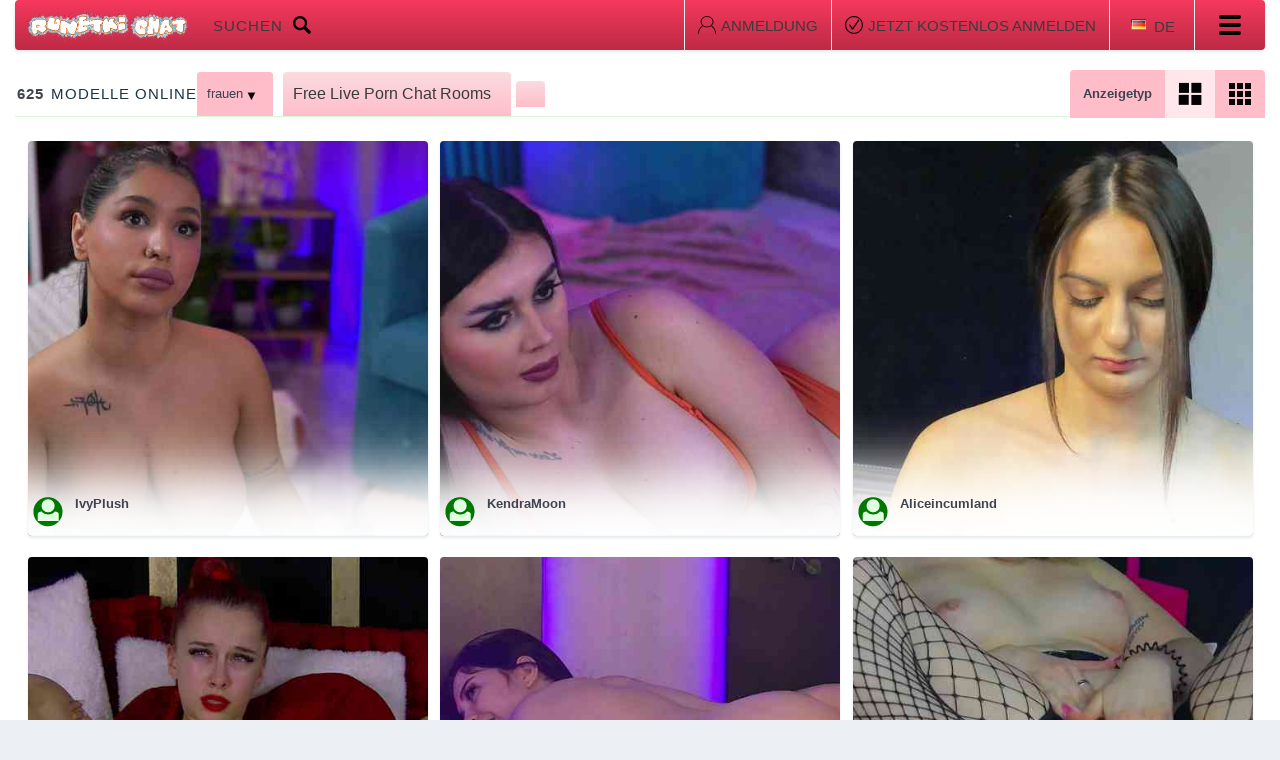

--- FILE ---
content_type: text/html; charset=UTF-8
request_url: https://runetki.chat/de/college-girls/
body_size: 18941
content:
<!DOCTYPE html>
<html lang="de">
  <head>
      <link rel="preconnect" href="https://iframe.coomeet.me" />
  <link rel="preconnect" href="https://ajax.googleapis.com" />
  
		<link rel="canonical" href="https://runetki.chat/de/college-girls/"/>
		<link rel="alternate" href="https://runetki.chat/college-girls/" hrefLang="x-default"/>
		<link rel="alternate" href="https://runetki.chat/it/college-girls/" hrefLang="it"/>
		<link rel="alternate" href="https://runetki.chat/tr/college-girls/" hrefLang="tr"/>    <meta charset="utf-8">
    <title>Free Live Porn Chat Rooms – Hot Sex Show Online</title>
    <meta name="description" content="Enjoy the live porn with our service. We provide different kinds of live sex. Our models are beautiful, our service is safe. There are categories and good way to search through cams online.">
    <meta name="keywords" content="live porn,live sex,live porn chat,live sex cam">
    <meta property="og:title" content="Free Live Porn Chat Rooms – Hot Sex Show Online" />
    <meta property="og:type" content="website" />
    <meta property="og:url" content="https://runetki.chat/de/college-girls/" />
    <meta property="og:image" content="https://runetki.chat" />
    <meta property="og:description" content="Enjoy the live porn with our service. We provide different kinds of live sex. Our models are beautiful, our service is safe. There are categories and good way to search through cams online." />
	<meta http-equiv="cache-control" content="no-cache">
    <link rel="shortcut icon" href="/favicon.ico" type="image/x-icon">
    <meta http-equiv="X-UA-Compatible" content="IE=edge">
    <meta name="viewport" content="width=device-width, initial-scale=1.0">
    <!--<link media="none" onload="if(media!='all') media='all'" rel="stylesheet" type="text/css" href="/css/style.css?v2">-->
 	<style>
button,
hr,
input {
	overflow: visible
}
video {
	display: inline-block
}
.main-menu,
.pagination,
.second-menu-list,
.sidebar-category,
.view-list {
	list-style-type: none
}
html {
	line-height: 1.15;
	-ms-text-size-adjust: 100%;
	-webkit-text-size-adjust: 100%
}
h1 {
	margin: 0
}
hr {
	-webkit-box-sizing: content-box;
	box-sizing: content-box;
	height: 0
}
a {
	background-color: transparent;
	-webkit-text-decoration-skip: objects
}
.btn {
	text-decoration: none
}
b,
strong {
	font-weight: bolder
}
video {
	background-color: #fff
}
img {
	border-style: none
}
svg:not(:root) {
	overflow: hidden
}
button,
input,
select {
	font-family: sans-serif;
	font-size: 100%;
	line-height: 1.15;
	margin: 0
}
button,
select {
	text-transform: none
}
[type=reset],
[type=submit],
button,
html [type=button] {
	-webkit-appearance: button
}
[type=button]::-moz-focus-inner,
[type=reset]::-moz-focus-inner,
[type=submit]::-moz-focus-inner,
button::-moz-focus-inner {
	border-style: none;
	padding: 0
}
[type=button]:-moz-focusring,
[type=reset]:-moz-focusring,
[type=submit]:-moz-focusring,
button:-moz-focusring {
	outline: ButtonText dotted 1px
}
[type=checkbox],
[type=radio] {
	-webkit-box-sizing: border-box;
	box-sizing: border-box;
	padding: 0
}
[type=number]::-webkit-inner-spin-button,
[type=number]::-webkit-outer-spin-button {
	height: auto
}
[type=search] {
	-webkit-appearance: textfield;
	outline-offset: -2px
}
[type=search]::-webkit-search-cancel-button,
[type=search]::-webkit-search-decoration {
	-webkit-appearance: none
}
[hidden],
template {
	display: none
}
.icon-lang-en,
.icon-lang-de,
.icon-lang-fr,
.icon-lang-it,
.icon-lang-lv,
.icon-lang-pl,
.icon-lang-ru,
.icon-lang-tr,
.icon-lang-es {
	width: 15px;
	height: 11px;
	background-image: url(/img/flag_min.png)
}
.icon-lang-en {
	background-position: -21px -132px
}
.icon-lang-de {
	background-position: -21px -154px
}
.icon-lang-fr {
	background-position: -40px -40px
}
.icon-lang-it {
	background-position: -21px -55px
}
.icon-lang-lv {
	background-position: -40px -26px
}
.icon-lang-pl {
	background-position: -55px -29px
}
.icon-lang-ru {
	background-position: -21px -242px
}
.icon-lang-tr {
	background-position: -21px -308px
}
.icon-lang-es {
	background-position: -55px -40px
}

.burger {
	content: ''
}
body,
html {
	-webkit-box-sizing: border-box
}
.c-button,
.chat-btn .btn,
.chat-item-img img,
.content,
.logo img,
.sidebar-wr,
.view-list a,
.wrapper,
[class^=icon],
svg {
	vertical-align: top
}

.mfp-hide {
	display: none!important
}

button::-moz-focus-inner {
	padding: 0;
	border: 0
}

body,
h1,
h6,
html,
p {
	font-size: 1rem
}


.burger-box,
.c-button:not(:disabled),
.c-dropdown__item,
.chat-item,
button {
	cursor: pointer
}

.btn {
	text-align: center
}

@media screen and (max-width:800px) and (orientation:landscape),
screen and (max-height:300px) {
}

a,
h1,
h2,
h3,
h4,
h5,
h6,
p {
	font-family: "Gotham Pro", Helvetica, Roboto, Arial, sans-serif;
	font-weight: 400;
	font-style: normal;
	line-height: normal;
	letter-spacing: normal;
	color: #3b3b3b;
	-webkit-font-smoothing: antialiased;
	-moz-osx-font-smoothing: grayscale
}

@media all and (max-width:900px) {
}

body,
html {
	font-family: "Gotham Pro", Helvetica, Roboto, Arial, sans-serif;
	width: 100%;
	min-height: 100%;
	box-sizing: border-box;
	margin: 0;
	padding: 0;
	letter-spacing: normal;
	color: #2b2b2b;
	font-weight: 400;
	background: #eceff3
}

.container,
.top-menu-inner {
	-webkit-box-sizing: border-box
}

h2 {
	font-size: 2.5rem
}

h3 {
	font-size: 1.9375rem
}

h4 {
	font-size: 1.5625rem
}

h5 {
	font-size: 1.25rem
}

a {
	font-size: 1rem;
	-webkit-transition: all 150ms ease;
	transition: all 150ms ease;
	outline: 0;
	background: -webkit-gradient(linear, left top, left bottom, from(transparent), to(transparent));
	background: linear-gradient(transparent, transparent)
}

.btn,
.main-menu a:hover {
	background-image: -webkit-gradient(linear, left top, left bottom, color-stop(-.5%, #476d95), color-stop(100.5%, #71bfd6))
}

.hide {
	display: none!important
}

.no-visible {
	visibility: hidden!important
}

.hidden {
	overflow: hidden
}

body.hidden {
	padding-right: 0;
	overflow: visible
}

.container {
	display: block;
	width: 100%;
	padding: 0 15px;
	box-sizing: border-box;
	max-width: 1900px;
	min-height: auto;
	margin: 0 auto
}

@media (max-width:1280px) {
	body {
		font-size: 15px
	}
	body.hidden {
		padding-right: 15px;
		overflow: hidden
	}
}

@media (max-width:639px) {
	.container {
		padding: 0 10px
	}
}

[class^=icon] {
	display: inline-block
}

input {
	-webkit-transition: all 150ms ease;
	transition: all 150ms ease;
	color: #3f434f;
	outline: 0
}

input:hover {
	border-color: #44546a!important
}

input:focus {
	border-color: #578dae!important;
	-webkit-box-shadow: 1px 1px 3px 0 rgba(68, 84, 106, .39);
	box-shadow: 1px 1px 3px 0 rgba(68, 84, 106, .39)
}

.sidebar,
.top-menu-inner {
	-webkit-box-shadow: -1px 2px 3px 0 rgba(192, 201, 211, .39)
}

.cat_active{
	margin-left:10px;
	padding-left:10px;
	font-weight:700;
	background:url('[data-uri]') 0 center no-repeat
}

::-webkit-input-placeholder {
	color: #c1c7d8
}

::-moz-placeholder {
	color: #c1c7d8
}

.btn {
	width: 160px;
	height: 40px;
	border-radius: 4px;
	background-color: #476d95;
	background-image: linear-gradient(to bottom, #bd2a45 -.5%, #1c0509 100.5%);
	display: inline-block;
	color: #fff;
	outline: 0;
	line-height: 40px;
	font-size: 14px;
	-webkit-transition: all .3s;
	transition: all .3s
}

.btn:focus,
.btn:hover {
	background-image: -webkit-gradient(linear, left top, left bottom, color-stop(-.5%, #375a7f), color-stop(100.5%, #6ac8e3));
	background-image: linear-gradient(to bottom, #375a7f -.5%, #6ac8e3 100.5%)
}

.top-menu {
	margin-top: 0rem
}

.top-menu-inner {
	height: 3.125rem;
	border-radius: 4px;
	background-color: #bd2a45;
	box-shadow: -1px 2px 3px 0 rgba(192, 201, 211, .39);
	background-image: -webkit-gradient(linear, left bottom, left top, color-stop(-.5%, #ffbdc9), color-stop(100.5%, #ffe7eb));
	background-image: linear-gradient(to top, #bd2a45 -.5%, #f6395d  100.5%);
	display: -webkit-box;
	display: -ms-flexbox;
	display: flex;
	-webkit-box-pack: justify;
	-ms-flex-pack: justify;
	justify-content: space-between;
	-webkit-box-align: center;
	-ms-flex-align: center;
	align-items: center;
	box-sizing: border-box
}

.top-menu-left,
.top-menu-right {
	display: -webkit-box;
	display: -ms-flexbox
}

.top-menu-left {
	display: flex;
	-webkit-box-align: center;
	-ms-flex-align: center;
	align-items: center;
	padding-left: .4375rem
}

.top-menu-right {
	display: flex;
	-webkit-box-align: center;
	-ms-flex-align: center;
	align-items: center
}

.main-menu,
.search {
	display: -webkit-box
}

.logo {
	outline: 0
}

.logo img {
	max-width: 10.75rem
}

.main-menu {
	display: -ms-flexbox;
	display: flex;
	margin: 0;
	padding: 0
}

.main-menu a,
.search {
	text-transform: uppercase;
	text-decoration: none;
	font-size: .9375rem;
	padding: 0 .875rem;
	letter-spacing: 1px
}

.main-menu li {
	margin: 0 .5rem
}

.main-menu a {
	color: #3b3b3b;
	-webkit-box-sizing: border-box;
	box-sizing: border-box;
	display: inline-block;
	height: 3.1875rem;
	line-height: 3.1875rem
}

.mprofile,
.search {
	display: -ms-flexbox;
	-webkit-box-align: center;
	-webkit-transition: all .3s
}

.main-menu a:hover {
	background-image: linear-gradient(to bottom, #bd2a45 -.5%, #1c0509 100.5%);
	background-color: #476d95;
	color: #fff
}

.search {
	color: #3b3b3b;
	margin-left: .5rem;
	height: 3.125rem;
	display: flex;
	-ms-flex-align: center;
	align-items: center;
	transition: all .3s
}

.mprofile,
.mprofile:hover {
	text-transform: uppercase;
	text-decoration: none;
	font-size: .9375rem;
	margin-left: .5rem;
	padding: 0 .875rem;
	height: 3.125rem;
	display: -webkit-box;
	letter-spacing: 1px
}

.mprofile {
	display: flex;
	-ms-flex-align: center;
	align-items: center;
	transition: all .3s;
	background-color: #ffb0be;
	background-image: -webkit-gradient(linear, left top, left bottom, color-stop(-.5%, #bd2a45), color-stop(100.5%, #1c0509));
	background-image: linear-gradient(to bottom, #bd2a45 -.5%, #1c0509 100.5%);
	color: #fff
}

.mprofile:hover {
	color: #3b3b3b;
	display: -ms-flexbox;
	display: flex;
	-webkit-box-align: center;
	-ms-flex-align: center;
	align-items: center;
	-webkit-transition: all .3s;
	transition: all .3s;
	background-color: none;
	background-image: none
}

.language,
.language li a {
	display: -webkit-box;
	display: -ms-flexbox
}

.language .button-dropdown a:focus,
.language .button-dropdown a:hover,
.search:hover {
	background-color: #476d95;
	background-image: -webkit-gradient(linear, left top, left bottom, color-stop(-.5%, #476d95), color-stop(100.5%, #71bfd6))
}

.search span:last-child {
	margin-left: 10px
}

.search:hover {
	background-image: linear-gradient(to bottom, #3b3b3b -.5%, rgb(199, 44, 73) 100.5%);
	color: #fff
}

.search svg {
	margin-left: .625rem
}

.language .button-dropdown a,
.login,
.registration {
	font-size: .9375rem;
	text-transform: uppercase;
	text-decoration: none
}

.search:hover .icon-search {
	-webkit-filter: grayscale(100%) brightness(5) brightness(1);
	filter: grayscale(100%) brightness(5) brightness(1)
}

.language {
	display: flex;
	min-width: 84px;
	padding: 0;
	margin: 0
}

.language li {
	position: relative;
	display: inline-block;
	list-style: none;
	width: 100%
}

.language li a {
	display: flex;
	-webkit-box-pack: justify;
	-ms-flex-pack: justify;
	justify-content: space-between
}

.language .button-dropdown a {
	position: relative;
	margin: 0;
	color: #3b3b3b;
	font-weight: 300;
	display: -webkit-box;
	display: -ms-flexbox;
	display: flex;
	-webkit-box-pack: baseline;
	-ms-flex-pack: baseline;
	justify-content: baseline;
	-webkit-box-align: center;
	-ms-flex-align: center;
	align-items: center
}

.language .button-dropdown a span:first-child {
	margin-right: .5rem;
	margin-top: -.1875rem
}

.language .button-dropdown a:focus,
.language .button-dropdown a:hover {
	background-image: linear-gradient(to bottom, #bd2a45 -.5%, #1c0509 100.5%);
	color: #fff
}

.language .dropdown-menu a:hover,
.login:hover,
.registration:hover {
	background-image: -webkit-gradient(linear, left top, left bottom, color-stop(-.5%, #476d95), color-stop(100.5%, #71bfd6));
	color: #fff
}

.language .dropdown-menu {
	position: absolute;
	-webkit-box-sizing: border-box;
	box-sizing: border-box;
	top: 125%;
	-webkit-transition: all .25s linear, top .25s linear;
	transition: all .25s linear, top .25s linear;
	opacity: 0;
	overflow-y: scroll;
	visibility: hidden;
	margin-top: .625rem;
	width: 6.25rem;
	height: 12.5rem;
	padding: .75rem 0;
	border-radius: 4px;
	background: #ffe7eb;
	-webkit-box-shadow: 3px 7px 20px 1px rgba(0, 0, 0, .26);
	box-shadow: 3px 7px 20px 1px rgba(0, 0, 0, .26);
	z-index: 3
}

.language .dropdown-menu::-webkit-scrollbar-track {
	border-radius: 10px;
	background-color: #fff;
	height: .5rem
}

.language .dropdown-menu::-webkit-scrollbar {
	width: .25rem;
	height: .375rem;
	background-color: #fff
}

.language .dropdown-menu::-webkit-scrollbar-thumb {
	border-radius: 10px;
	-webkit-box-shadow: inset 0 0 6px rgba(0, 0, 0, .2)
}

.language .dropdown-menu.is-open {
	opacity: 1;
	visibility: visible;
	top: 100%
}

.language .dropdown-menu a {
	height: 1.875rem;
	padding-left: .5rem
}

.language .dropdown-menu a:hover {
	background-color: #476d95;
	background-image: linear-gradient(to bottom, #bd2a45 -.5%, #1c0509 100.5%)
}

.language .dropdown-menu.active {
	display: block
}

.language .dropdown-toggle {
	height: 3.125rem;
	padding: 1.25rem 1.1875rem 1.125rem 1.3125rem;
	-webkit-box-sizing: border-box;
	box-sizing: border-box;
	border-radius: 0 4px 4px 0
}

.language .dropdown-toggle:hover {
	background: 0 0
}

.top-vertical-line {
	display: inline-block;
	width: .0625rem;
	height: 3.125rem;
	background: #eceff3
}

.login,
.registration {
	display: -webkit-box;
	display: -ms-flexbox
}

.login,
.registration {
	cursor: pointer;
	outline: 0;
	display: flex;
	-webkit-box-align: end;
	-ms-flex-align: end;
	align-items: flex-end;
	padding: 1rem .8125rem
}

.login svg,
.registration svg {
	margin-right: .3125rem
}

.login:hover,
.registration:hover {
	background-color: #476d95;
	background-image: linear-gradient(to bottom, #bd2a45 -.5%, #1c0509 100.5%)
}

.chat-item {
	-webkit-box-shadow: 0 2px 3px 0 rgba(192, 201, 211, .39)
}

.burger,
.burger:before {
	-webkit-transition: background .3s, top .3s, -webkit-transform .3s
}

.burger,
.sliding-panel-close {
	font-size: 0;
	-ms-user-select: none;
	margin: auto
}

.mobile-menu {
	display: block
}

.top-menu .burger-box {
	width: 4.375rem;
	height: 3.125rem
}

.burger-box {
	z-index: 996;
	position: relative;
	display: block;
	width: 1.5rem;
	height: 1.5rem;
	outline: 0
}

.burger-box.is-open {
	z-index: 1000
}

.burger {
	-webkit-user-select: none;
	-moz-user-select: none;
	user-select: none;
	position: absolute;
	top: 46%;
	left: 0;
	right: 0;
	width: 1.375rem;
	height: .25rem;
	background: #030303;
	transition: background .3s, top .3s, -webkit-transform .3s;
	transition: background .3s, transform .3s, top .3s;
	transition: background .3s, transform .3s, top .3s, -webkit-transform .3s;
	border-radius: 2px
}

.burger:after,
.burger:before {
	height: .25rem;
	left: 0;
	content: "";
	position: absolute;
	width: 1.375rem;
	border-radius: 2px
}

.burger:before {
	background: #030303;
	transition: background .3s, top .3s, -webkit-transform .3s;
	transition: background .3s, transform .3s, top .3s;
	transition: background .3s, transform .3s, top .3s, -webkit-transform .3s;
	top: -.5rem
}

.burger:after,
.sliding-panel-close:before {
	-webkit-transition: background .3s, top .3s, -webkit-transform .3s
}

.burger:after {
	background: #030303;
	transition: background .3s, top .3s, -webkit-transform .3s;
	transition: background .3s, transform .3s, top .3s;
	transition: background .3s, transform .3s, top .3s, -webkit-transform .3s;
	top: .5rem
}

.sliding-panel-close {
	content: '';
	-webkit-user-select: none;
	-moz-user-select: none;
	user-select: none;
	position: absolute;
	top: 2.1875rem;
	right: 3.4375rem;
	width: 1.375rem;
	height: 1.375rem;
	border-radius: 2px;
	background: 0 0
}

.sliding-panel-close:after,
.sliding-panel-close:before {
	position: absolute;
	width: 1.375rem;
	left: 0;
	content: "";
	border-radius: 2px;
	top: .625rem;
	background: #fff;
	height: .125rem
}

.sliding-panel-close:before {
	transition: background .3s, top .3s, -webkit-transform .3s;
	transition: background .3s, transform .3s, top .3s;
	transition: background .3s, transform .3s, top .3s, -webkit-transform .3s;
	-webkit-transform: rotateZ(-45deg);
	transform: rotateZ(-45deg)
}

.sliding-panel-close:after {
	-webkit-transition: background .3s, top .3s, -webkit-transform .3s;
	transition: background .3s, top .3s, -webkit-transform .3s;
	transition: background .3s, transform .3s, top .3s;
	transition: background .3s, transform .3s, top .3s, -webkit-transform .3s;
	-webkit-transform: rotateZ(45deg);
	transform: rotateZ(45deg)
}

.sliding-panel-content-inner {
	position: relative;
	max-width: 75rem;
	padding: 5rem 0 0;
	-webkit-box-sizing: border-box;
	box-sizing: border-box;
	margin: 0 auto;
	display: block
}

.sliding-panel-content-inner li {
	border: none;
	text-align: right
}

.sliding-panel-content-inner a {
	color: #fff;
	font-size: 2.5rem;
	font-weight: 700;
	text-decoration: none
}

.sliding-panel-content-inner .main-menu {
	-webkit-box-orient: vertical;
	-webkit-box-direction: normal;
	-ms-flex-direction: column;
	flex-direction: column
}

.sliding-panel-content {
	position: fixed;
	-webkit-box-sizing: border-box;
	box-sizing: border-box;
	top: 0;
	right: 0;
	bottom: 0;
	left: auto;
	height: 100%;
	width: 100%;
	visibility: visible;
	-webkit-transform: translateX(100%);
	transform: translateX(100%);
	-webkit-transition: all .25s linear;
	transition: all .25s linear;
	background: rgba(64, 68, 79, .8);
	z-index: 998;
	overflow-y: auto;
	-webkit-overflow-scrolling: touch
}

.sliding-panel-content li {
	list-style: none;
	width: 100%;
	text-align: right;
	margin-right: 2.5rem;
	-webkit-box-sizing: border-box;
	box-sizing: border-box
}

.sliding-panel-content li a {
	display: block;
	margin-bottom: 15px
}

.sliding-panel-content li a:focus,
.sliding-panel-content li a:hover {
	background: 0 0;
	color: #fff
}

.sliding-panel-content.is-visible {
	-webkit-transform: translateX(0);
	transform: translateX(0)
}

.sliding-panel-fade-screen {
	position: fixed;
	top: 0;
	right: 0;
	bottom: 0;
	left: 0;
	-webkit-transition: all .15s ease-out 0s;
	transition: all .15s ease-out 0s;
	background: #000;
	opacity: 0;
	visibility: hidden;
	z-index: 997
}

.sliding-panel-fade-screen.is-visible {
	opacity: .4;
	visibility: visible;
	display: block
}


.main-menu-mob-top {
	display: -webkit-box;
	display: -ms-flexbox;
	display: flex;
	-webkit-box-pack: justify;
	-ms-flex-pack: justify;
	justify-content: space-between
}

.modal-category .tabs {
	position: relative;
	margin-top: 1.875rem;
	height: 61px;
	background-color: #b6c2d2;
	-webkit-box-sizing: border-box;
	box-sizing: border-box;
	background-image: -webkit-gradient(linear, left top, left bottom, color-stop(-.5%, #27373f), color-stop(100.5%, #060d12));
	background-image: linear-gradient(to bottom, #27373f -.5%, #060d12 100.5%)
}

.modal-category .tabs:after,
.modal-category .tabs:before {
	position: absolute;
	height: 61px;
	top: 0;
	background-image: -webkit-gradient(linear, left top, left bottom, color-stop(-.5%, #27373f), color-stop(100.5%, #060d12));
	width: 600px;
	background-color: #b6c2d2;
	content: ''
}

.modal-category .tabs:after {
	left: -600px;
	background-image: linear-gradient(to bottom, #27373f -.5%, #060d12 100.5%)
}

.modal-category .tabs:before {
	right: -600px;
	background-image: linear-gradient(to bottom, #27373f -.5%, #060d12 100.5%)
}

.modal-category .tabs li {
	width: 50%;
	border: none;
	max-width: 100%;
	height: 3.875rem;
	font-size: 1.5625rem;
	line-height: 3.8125rem;
	color: #fff;
	background-color: #b6c2d2;
	background-image: -webkit-gradient(linear, left top, left bottom, color-stop(-.5%, #27373f), color-stop(100.5%, #060d12));
	background-image: linear-gradient(to bottom, #27373f -.5%, #060d12 100.5%);
	text-transform: inherit;
	font-weight: 700
}

.modal-category .tabs li.active,
.modal-category .tabs li:hover {
	background: #fff;
	color: #3f434f
}

.modal-category .tab_container {
	background: 0 0
}

.modal-category .tab_container .sidebar-category {
	padding: 2.5rem 0 0
}

.modal-category .tab_container .sidebar-category li {
	margin-bottom: 1.875rem
}

.modal-category .tab_container .sidebar-category li a {
	display: -webkit-box;
	display: -ms-flexbox;
	display: flex;
	-webkit-box-orient: horizontal;
	-webkit-box-direction: reverse;
	-ms-flex-direction: row-reverse;
	flex-direction: row-reverse
}

.modal-category .tab_container .sidebar-category li a span {
	text-decoration: none;
	font-weight: 400;
	font-size: 2.5rem;
	color: #fff
}

.modal-category .tab_content {
	padding: 0
}


.modal-category-top {
	display: -webkit-box;
	display: -ms-flexbox;
	display: flex;
	-webkit-box-pack: justify;
	-ms-flex-pack: justify;
	justify-content: space-between;
	-webkit-box-align: center;
	-ms-flex-align: center;
	align-items: center
}

.modal-category-title {
	color: #fff;
	font-size: 2.5rem;
	font-weight: 700
}

.not-autorized {
	display: -webkit-box;
	display: -ms-flexbox;
	display: flex
}

.hide-block,
.main-menu-mob {
	display: none
}

@media (max-width:1550px) {
	.top-menu .search {
		margin: 0;
		padding: 0 10px
	}
	.language .button-dropdown a {
		border-radius: 0
	}
	.logo img {
		max-width: 171px
	}
	.main-menu-tablet {
		text-align: right
	}
	.top-menu-left .main-menu li {
		margin: 0
	}
	.top-menu-left .main-menu a {
		padding: 0 10px;
		font-size: 14px
	}
}

@media (max-width:1280px) {
	.hide-1024 {
		display: none
	}
	.top-menu .search {
		margin-left: 10px
	}
	.sliding-panel-content-inner {
		max-width: 100%
	}
	.sliding-panel-content-inner li {
		margin: 0;
		padding-right: 20px
	}
	.show-1024 {
		display: block
	}
}

@media (max-width:1023px) {
	.main-menu-tablet {
		display: none
	}
	.main-menu-mob {
		display: block
	}
	.top-menu-left,
	.top-menu-right .language,
	.top-menu-right .top-vertical-line{
		display: none
	}
	.logo-mob {
		display: block
	}
	.top-menu-right {
		width: 100%;
		-webkit-box-orient: horizontal;
		-webkit-box-direction: reverse;
		-ms-flex-direction: row-reverse;
		flex-direction: row-reverse;
		-webkit-box-pack: justify;
		-ms-flex-pack: justify;
		justify-content: space-between
	}
	.top-menu-right .search span:first-child {
		display: none
	}
	.top-menu-right .search span:last-child {
		margin-left: 0
	}
	.top-menu .burger {
		height: 7px;
		width: 36px
	}
	.top-menu .burger:after {
		height: 7px;
		width: 36px;
		top: 12px
	}
	.top-menu .burger:before {
		height: 7px;
		width: 36px;
		top: -12px
	}
	.top-menu .is-open .burger:after,
	.top-menu .is-open .burger:before {
		top: 0;
		height: 3px
	}
	.sliding-panel-content {
		overflow-x: hidden;
		padding-right: 0
	}
	.sliding-panel-content .icon-all-list {
		font-size: 27px;
		-webkit-filter: grayscale(100%) brightness(5) brightness(1);
		filter: grayscale(100%) brightness(5) brightness(1)
	}
	.sliding-panel-content-inner {
		margin: 0 auto;
		padding: 130px 30px 0
	}
	.sliding-panel-content-inner li {
		text-align: left
	}
	.top-menu-inner .login,
	.top-menu-inner .registration {
		display: none
	}
	.main-menu:first-child {
		margin-bottom: 80px
	}
}

@media (min-width:640px) and (max-width:1023px) {
	.top-menu-inner {
		height: 100px
	}
	.logo img {
		max-width: 247px;
		width: 100%
	}
	.top-menu .search {
		height: 100px;
		-webkit-box-sizing: border-box;
		box-sizing: border-box;
		border-radius: 0 4px 4px 0;
		padding: 16px 20px 17px 10px
	}
	.search .icon-search {
		font-size: 9px
	}
	.sliding-panel-close {
		right: auto;
		left: 30px;
		top: 54px;
		width: 40px;
		height: 40px
	}
	.sliding-panel-close:after,
	.sliding-panel-close:before {
		width: 44px;
		height: 3px;
		top: 17px;
		left: -2px
	}
}

@media (max-width:639px) {
	.top-menu .search {
		height: 50px
	}
	.icon-search {
		font-size: 4.7px
	}
	.logo img {
		width: 171px
	}
	.top-menu .burger {
		width: 24px;
		height: 4px;
		right: auto;
		left: 10px
	}
	.top-menu .burger:after,
	.top-menu .burger:before {
		width: 24px;
		height: 4px;
		top: 7px
	}
	.top-menu .burger:before {
		top: -7px
	}
	.sliding-panel-content-inner {
		padding: 67px 10px 0
	}
	.sliding-panel-content-inner .main-menu li {
		padding-right: 0
	}
	.sliding-panel-content-inner a {
		font-size: 20px;
		padding-bottom: 5px
	}
	.sliding-panel-close {
		left: 20px;
		top: 35px;
		right: auto
	}
	.sliding-panel-close:after,
	.sliding-panel-close:before {
		width: 24px;
		height: 2px
	}
	.sliding-panel-content-inner .main-menu a {
		margin-bottom: 0
	}
	.modal-category-title {
		font-size: 20px;
		margin-top: 10px
	}
	.sliding-panel-content .icon-all-list {
		font-size: 12px
	}
	.modal-category .tabs li {
		font-size: 16px
	}
	.modal-category .tab_container .sidebar-category li {
		margin-bottom: 20px
	}
	.modal-category .tab_container .sidebar-category li a span {
		font-size: 20px
	}
}

.second-menu {
	margin-bottom: 16px
}

.second-menu-inner {
	display: -webkit-box;
	display: -ms-flexbox;
	display: flex;
	-webkit-box-pack: justify;
	-ms-flex-pack: justify;
	justify-content: space-between;
	border-bottom: 1px solid #d8f7d8;
	height: 2.8125rem;
	margin-top: 1.3125rem
}

.second-menu-left,
.second-menu-right {
	display: -webkit-box;
	display: -ms-flexbox;
	display: flex;
	-webkit-box-align: center;
	-ms-flex-align: center;
	align-items: center
}

.sort-by,
.view {
	-webkit-box-align: center;
	border-radius: 4px 4px 0 0
}

.online-models {
	text-transform: uppercase;
	color: #1b3446;
	width: 12.1875rem;
	letter-spacing: 1px;
	margin-left: .125rem
}

.online-models b {
	font-weight: 700;
	color: #40444f;
	margin-right: .4375rem
}

.second-menu-list {
	padding: 0;
	margin: 0 0 0 .3125rem
}

.second-menu-list a {
	padding: 1.0625rem .9375rem;
	color: #2a2a2a;
	text-decoration: none;
	font-weight: 500;
	font-size: .8125rem;
	height: 3.75rem
}

.second-menu-list a.active,
.second-menu-list a:focus,
.second-menu-list a:hover {
	border-radius: 4px 4px 0 0;
	background-color: #ffbdc9
}

.view,
.view-list {
	display: -webkit-box;
	display: -ms-flexbox
}

.second-menu-options-title {
	color: #3f434f;
	font-size: 1rem;
	font-weight: 700;
	margin-right: .875rem;
	padding-left: .9375rem
}

.view {
	display: flex;
	-ms-flex-align: center;
	align-items: center;
	background-color: #ffbdc9
}

.view-list {
	display: flex;
	padding: 0;
	margin: 0
}

.second-menu-options-wr {
	display: -webkit-box;
	display: -ms-flexbox;
	display: flex;
	border-radius: 4px 4px 0 0;
	padding: .8125rem .6125rem .8125rem 0;
	margin-left: 1.5625rem;
	background-color: #fff;
	background-image: -webkit-gradient(linear, left bottom, left top, color-stop(-.5%, #ffbdc9), color-stop(100.5%, #fadce1));
	background-image: linear-gradient(to top, #ffbdc9 -.5%, #fadce1 100.5%)
}

.view-list a {
	padding: .75rem .8125rem;
	display: inline-block
}

.view-list a.active,
.view-list a:focus,
.view-list a:hover {
	background-color: #ffe7eb
}

.view-list a.active .icon-view-1,
.view-list a.active .icon-view-2,
.view-list a:focus .icon-view-1,
.view-list a:focus .icon-view-2,
.view-list a:hover .icon-view-1,
.view-list a:hover .icon-view-2 {
	-webkit-filter: hue-rotate(35deg) saturate(.5) brightness(288%) saturate(100) brightness(50%);
	filter: hue-rotate(35deg) saturate(.5) brightness(288%) saturate(100) brightness(50%)
}

.icon-view-1 {
	font-size: 8.9px;
	width: 2.375em;
	height: 2.375em;
	background-position: -116.3125em -105.8125em
}

.icon-view-2 {
	font-size: 9.2px;
	width: 2.2875em;
	height: 2.2875em;
	background-position: -119.25em -108.75em
}

img svg * {
	fill: red
}

.view-title {
	color: #3f434f;
	font-size: .8125rem;
	font-weight: 700;
	padding: .8125rem
}

.sort-by {
	position: relative;
	display: -webkit-box;
	display: -ms-flexbox;
	display: flex;
	-ms-flex-align: center;
	align-items: center;
	background: #fff;
	margin-right: .875rem
}

.sort-by .c-button--dropdown {
	-webkit-box-sizing: border-box;
	box-sizing: border-box;
	padding-right: 1.875rem;
	white-space: nowrap;
	overflow: hidden;
	text-overflow: ellipsis
}

.sort-by .c-dropdown {
	padding-left: .625rem
}

.sort-by li {
	display: inline-block;
	-webkit-box-sizing: border-box;
	box-sizing: border-box;
	list-style: none;
	width: 100%
}

.sort-by .second-menu-list li {
	padding: .5625rem 0 .5625rem 1.5625rem;
	color: #3f434f;
	font-size: .8125rem;
	position: relative
}

.sort-by .second-menu-list li.current:before {
	content: '✔';
	position: absolute;
	left: .5625rem;
	top: 0;
	bottom: 0;
	margin: auto;
	width: 8px;
	height: 7px
}

.sort-by .second-menu-list li:hover {
	background-color: #fff;
	background-image: -webkit-gradient(linear, left top, left bottom, color-stop(-.5%, #476d95), color-stop(100.5%, #71bfd6));
	background-image: linear-gradient(to bottom, #476d95 -.5%, #71bfd6 100.5%);
	color: #fff
}

.sort-by .second-menu-list.active {
	display: block
}

.sort-by .dropdown-toggle {
	padding: 1rem .75rem;
	-webkit-box-sizing: border-box;
	box-sizing: border-box
}

.sort-by .dropdown-toggle:hover {
	background: 0 0
}

.sort-by-big {
	border-radius: 4px;
	font-size: .8125rem;
	font-weight: 700
}

.c-dropdown {
	position: relative;
	display: -webkit-box;
	display: -ms-flexbox;
	display: flex;
	-webkit-box-align: center;
	-ms-flex-align: center;
	align-items: center;
	text-align: left;
	border-radius: 4px 4px 0 0;
	margin: 0;
	height: 2.75rem;
	background-color: #ffbdc9;
	z-index: 5
}

.c-dropdown__list {
	padding: 0;
	list-style: none;
	position: absolute;
	top: 125%;
	margin: 0;
	left: 0;
	overflow: hidden;
	background: #ffbdc9;
	width: 100%;
	opacity: 0;
	visibility: hidden;
	border-radius: 0 0 4px 4px;
	-webkit-box-sizing: border-box;
	box-sizing: border-box;
	-webkit-transition: all .25s linear, top .25s linear;
	transition: all .25s linear, top .25s linear;
	z-index: 1
}

.c-button--dropdown,
.sidebar {
	border-radius: 4px;
	background-color: #ffbdc9
}

.c-dropdown.is-open .c-dropdown__list {
	opacity: 1;
	visibility: visible;
	top: 100%
}

.c-dropdown__item {
	color: #3f434f;
	font-weight: 500;
	font-size: .8125rem;
	text-decoration: none;
	white-space: nowrap;
	overflow: hidden;
	text-overflow: ellipsis;
	padding: .5625rem 0 .5625rem .625rem;
	-webkit-transition: background-color .25s linear;
	transition: background-color .25s linear
}

.c-dropdown__item:hover {
	background-color: #fff;
	background-image: -webkit-gradient(linear, left top, left bottom, color-stop(-.5%, #476d95), color-stop(100.5%, #71bfd6));
	background-image: linear-gradient(to bottom, #476d95 -.5%, #71bfd6 100.5%);
	color: #fff
}

.c-button {
	-webkit-appearance: none;
	margin: 0;
	overflow: visible;
	font: inherit;
	text-transform: none;
	display: inline-block;
	text-decoration: none;
	text-align: center;
	-webkit-user-select: none;
	-moz-user-select: none;
	-ms-user-select: none;
	user-select: none
}

.c-button:focus,
.c-button:hover {
	outline: 0;
	text-decoration: none
}

.c-button--dropdown {
	-webkit-transition: background-color .2s linear;
	transition: background-color .2s linear;
	padding: .9375rem 3.125rem .9375rem .625rem;
	color: #3f434f;
	font-size: .8125rem;
	font-weight: 500;
	-webkit-box-sizing: border-box;
	box-sizing: border-box;
	text-align: left;
	margin: 0;
	width: 100%
}

.chat-btn,
.chat-btn .btn,
.pagination li a {
	text-align: center
}

.c-button--dropdown:after {
	content: "▼";
	color:#030303;
	width: .5225em;
	height: .15188em;
	font-size: 0.8125rem;
	position: absolute;
	right: 1.3rem;
	top: 1.0625rem
}

.second-menu-list-dropdown {
	margin-right: .625rem;
	display: none
}

.second-menu-list-dropdown .c-button {
	-webkit-box-sizing: border-box;
	box-sizing: border-box;
	padding-right: 1.875rem;
	white-space: nowrap;
	overflow: hidden;
	text-overflow: ellipsis
}

.second-menu-list-dc {
	display: -webkit-box;
	display: -ms-flexbox;
	display: flex
}

@media (max-width:1550px) {
	.second-menu-options-title {
		margin-right: .625rem;
		padding-left: .6125rem
	}
}

@media (max-width:1280px) {
	.second-menu-list-dropdown {
		display: block;
		margin-left: 0;
		margin-right: .3125rem
	}
	.second-menu-list-dropdown .c-dropdown__list {
		-webkit-box-orient: vertical;
		-webkit-box-direction: normal;
		-ms-flex-direction: column;
		flex-direction: column
	}
	.second-menu-list-dc {
		display: none
	}
	.second-menu .sort-by {
		display: none
	}
	.second-menu-options-wr {
		margin-left: 5px
	}
	.online-models {
		width: 180px
	}
}

@media (max-width:1023px) {
	.second-menu {
		display: none
	}
}

.home-content {
	margin-top: 1rem
}

.sidebar-wr {
	width: 245px;
	display: inline-block
}

.sidebar-category,
.sidebar-category a {
	display: -webkit-box;
	display: -ms-flexbox
}

.sidebar {
	box-shadow: -1px 2px 3px 0 rgba(192, 201, 211, .39);
	margin-bottom: 1.125rem
}

.sidebar-category {
	display: flex;
	-webkit-box-orient: vertical;
	-webkit-box-direction: normal;
	-ms-flex-direction: column;
	flex-direction: column;
	padding: 1.8125rem .875rem .875rem;
	margin: 0
}

.sidebar-category li {
	margin-bottom: .6875rem
}

.sidebar-category a {
	display: flex;
	-webkit-box-pack: justify;
	-ms-flex-pack: justify;
	justify-content: space-between;
	-webkit-box-orient: horizontal;
	-webkit-box-direction: reverse;
	-ms-flex-direction: row-reverse;
	flex-direction: row-reverse;
	text-decoration: none;
	-webkit-box-align: center;
	-ms-flex-align: center;
	align-items: center
}

.sidebar-title {
	display: -webkit-box;
	display: -ms-flexbox
}

.sidebar-category a span:last-child {
	color: #2b2b2b;
	font-size: .8125rem
}

.sidebar-category a span:first-child {
	color: #2b2b2b;
	font-size: .6875rem
}

.sidebar-category a:hover span:last-child {
	text-decoration: underline
}

.sidebar-title {
	color: #3f434f;
	font-size: 1rem;
	font-weight: 700;
	display: flex;
	-webkit-box-pack: justify;
	-ms-flex-pack: justify;
	justify-content: space-between;
	padding: .875rem .625rem 0
}

.content {
	width: calc(100% - 250px);
	-webkit-box-sizing: border-box;
	box-sizing: border-box;
	display: inline-block
}

.content-inner {
	display: -webkit-box;
	display: -ms-flexbox;
	display: flex;
	-ms-flex-wrap: wrap;
	flex-wrap: wrap
}

.chat-item {
	position: relative;
	width: 19%;
	overflow: hidden;
	max-height: 15rem;
	border-radius: 4px;
	margin: 8px 0 1% 1%;
	box-shadow: 0 2px 3px 0 rgba(192, 201, 211, .39)
}

.chat-item:hover .chat-btn {
	margin-bottom: .1875rem
}

.chat-item-bottom {
	display: -webkit-box;
	display: -ms-flexbox;
	-webkit-box-orient: vertical;
	-webkit-box-direction: normal
}

.copyright,
.footer-column {
	-webkit-box-sizing: border-box
}

.footer-center,
ul.tabs {
	border-bottom: 1px solid #eceff3
}

.pagination .next,
ul.tabs li {
	border-left: 1px solid #eceff3
}

.footer-column,
.pagination .prev {
	border-right: 1px solid #eceff3
}

.chat-item-type {
	font-weight: 900;
	color: #ffe7eb;
	text-shadow: 0 1px 3px rgba(0, 0, 0, .74);
	position: absolute;
	z-index: 2;
	text-transform: uppercase
}

.chat-item-img img {
	-o-object-fit: cover;
	object-fit: cover;
	width: 100%;
	height: auto
}

.chat-item-overlay {
	position: absolute;
	top: 0;
	bottom: -2px;
	right: 0;
	left: 0;
	margin: auto;
	background: url(/img/chat-overlay.png) bottom repeat-x
}

.chat-item-type {
	top: .25rem;
	right: .375rem;
	font-size: 1.125rem
}

.chat-item-bottom {
	position: absolute;
	bottom: .6875rem;
	z-index: 2;
	right: 0;
	left: 0;
	display: flex;
	-ms-flex-direction: column;
	flex-direction: column
}

.chat-item-bottom-row {
	display: -webkit-box;
	display: -ms-flexbox;
	display: flex
}

.chat-btn {
	margin-top: .3125rem;
	margin-bottom: -2.5rem;
	-webkit-transition: all 150ms ease;
	transition: all 150ms ease
}

.chat-btn .btn {
	max-width: 80%;
	width: 100%;
	height: 1.875rem;
	border-radius: 4px;
	background-color: #ebeff3;
	background-image: -webkit-gradient(linear, left top, left bottom, color-stop(-.5%, #bd2a45), color-stop(100.5%, #1c0509));
	background-image: linear-gradient(to bottom, #bd2a45 -.5%, #1c0509 100.5%);
	color: #fff;
	text-transform: uppercase;
	display: inline-block;
	text-decoration: none;
	line-height: 1.875rem;
	font-size: .875rem
}

.pagination-wr {
	display: -webkit-box;
	display: -ms-flexbox
}

.chat-btn .btn:focus,
.chat-btn .btn:hover {
	background-image: -webkit-gradient(linear, left top, left bottom, color-stop(-.5%, #375a7f), color-stop(100.5%, #6ac8e3));
	background-image: linear-gradient(to bottom, #375a7f -.5%, #6ac8e3 100.5%)
}

.chat-item-name {
	color: #3f434f;
	font-size: .8125rem;
	font-weight: 700;
	padding-bottom: .1875rem
}

.chat-item-descr {
	color: #81858d;
	font-size: .6875rem
}

.chat-item-left {
	margin-left: .3125rem;
	margin-right: .4375rem
}

ul.tabs li,
ul.tabs li div {
	position: relative
}

.pagination-wr {
	display: flex;
	-webkit-box-pack: center;
	-ms-flex-pack: center;
	justify-content: center;
	margin-top: 1.5rem;
	padding-bottom: 4rem
}

.pagination {
	padding: 0;
	margin: 0;
	display: -webkit-box;
	display: -ms-flexbox;
	display: flex;
	border-radius: 4px;
	-webkit-box-shadow: 0 2px 3px 0 rgba(192, 201, 211, .39);
	box-shadow: 0 2px 3px 0 rgba(192, 201, 211, .39);
	overflow: hidden
}

.pagination li a {
	height: 2.875rem;
	width: 2.875rem;
	line-height: 2.875rem;
	text-decoration: none;
	color: #3f434f;
	font-size: .9375rem;
	background-color: #ffbdc9;
	display: inline-block
}

.pagination li a.current {
	background: #ffe7eb!important;
	color: #3f434f!important;
	cursor: default
}

.pagination li a:focus,
.pagination li a:hover {
	background-image: -webkit-gradient(linear, left top, left bottom, color-stop(-.5%, #476d95), color-stop(100.5%, #71bfd6));
	background-image: linear-gradient(to bottom, #476d95 -.5%, #71bfd6 100.5%);
	color: #fff
}

.pagination .prev .icon-pagination-arrow {
	-webkit-transform: scale(-1, 1);
	transform: scale(-1, 1)
}

.pagination .next,
.pagination .prev {
	display: -webkit-box;
	display: -ms-flexbox;
	display: flex;
	-webkit-box-align: center;
	-ms-flex-align: center;
	align-items: center;
	-webkit-box-pack: center;
	-ms-flex-pack: center;
	justify-content: center
}

.pagination .next .pagin-text,
.pagination .prev .pagin-text {
	display: none
}

.pagination .next:focus .icon-pagination-arrow,
.pagination .next:hover .icon-pagination-arrow,
.pagination .prev:focus .icon-pagination-arrow,
.pagination .prev:hover .icon-pagination-arrow {
	-webkit-filter: grayscale(100%) brightness(5) brightness(1);
	filter: grayscale(100%) brightness(5) brightness(1)
}

.chat-item-left svg {
	width: 2.3625em;
	height: 2.3625em;
}

@media screen and (min-width:1023px) {
	.more-view .chat-item {
		width: 9%
	}
	.more-view .icon-user {
		font-size: 5.6px
	}
	.more-view .chat-item-left {
		margin-right: 2px
	}
	.more-view .chat-item-name {
		font-size: 11px
	}
	.more-view .chat-item-descr {
		font-size: 10px
	}
	.more-view .chat-item .chat-btn a {
		font-size: 12px;
		height: 30px;
		line-height: 30px;
		max-width: 120px;
		min-width: 120px;
		z-index: 4
	}
}

@media (max-width:1700px) {
	.more-view .chat-item {
		width: 11.5%
	}
}

@media (max-width:1550px) {
	.chat-item {
		width: 24%
	}
}

@media (max-width:1280px) {
	.chat-item {
		width: 32%
	}
	.sidebar-wr {
		display: none
	}
	.content {
		width: 100%;
		padding: 0
	}
}

@media (max-width:1400px) {
	.more-view .chat-item {
		width: 15.6%
	}
}

@media (max-width:1023px) {
	.sidebar-wr {
		display: none
	}
	.content {
		width: 100%
	}
	.chat-item {
		margin-bottom: 15px;
		padding: 0;
		margin-left: 0;
		max-height: 100%
	}
	.pagination-wr {
		padding-bottom: 125px
	}
	.pagination {
		width: auto;
		-webkit-box-pack: center;
		-ms-flex-pack: center;
		justify-content: center
	}
	.pagination li a {
		display: none;
		height: 90px;
		font-size: 30px
	}
	.pagination li a.current,
	.pagination li a.next,
	.pagination li a.prev {
		display: -webkit-box;
		display: -ms-flexbox;
		display: flex;
		-webkit-box-pack: center;
		-ms-flex-pack: center;
		justify-content: center;
		width: 200px
	}
	.pagination li a.current .pagin-text,
	.pagination li a.next .pagin-text,
	.pagination li a.prev .pagin-text {
		display: block;
		position: relative;
		top: 1px
	}
	.pagination li a.current {
		font-size: 40px;
		-webkit-box-align: center;
		-ms-flex-align: center;
		align-items: center;
		background: #fff!important
	}
	.pagination li a .icon-pagination-arrow {
		font-size: 19.9px
	}
	.next,
	.prev {
		font-size: 30px;
		text-transform: uppercase
	}
	.next .pagin-text {
		margin-right: 30px
	}
	.prev .pagin-text {
		margin-left: 30px
	}
	.content-inner {
		-webkit-box-pack: center;
		-ms-flex-pack: center;
		justify-content: center
	}
	.more-view .chat-item {
		width: 600px
	}
}

@media (min-width:640px) and (max-width:1023px) {
	.chat-item,
	.chat-item img {
		width: 600px;
		height: 450px
	}
	.footer {
		padding-top: 12px
	}
	.chat-item {
		border-radius: 14px
	}
	.chat-item-overlay {
		background: url(/img/chat-overlay-mob.png) bottom repeat-x;
		bottom: -4px
	}
	.chat-item-type {
		font-size: 36px
	}
	.chat-item-left .icon-user {
		font-size: 11.8px;
		margin-left: 15px
	}
	.mobile-menu {
		margin-right: 10px
	}
	.chat-item-name {
		font-size: 26px
	}
	.chat-item-descr {
		font-size: 22px
	}
	.chat-btn {
		margin-bottom: -50px
	}
	.chat-btn .btn {
		height: 40px;
		line-height: 40px;
		font-size: 16px
	}
}

@media (max-width:639px) {
	.pagination li a {
		display: none;
		height: 46px;
		font-size: 15px;
		width: 105px!important
	}
	.pagination li a .icon-pagination-arrow {
		font-size: 10px
	}
	.pagination li a.current {
		font-size: 20px
	}
	.next .pagin-text {
		margin-right: 10px
	}
	.prev .pagin-text {
		margin-left: 10px
	}
	.chat-item {
		width: 100%;
		max-width: 320px
	}
}

.footer {
	background: #ffbdc9
}

.footer-list {
	padding: 0;
	list-style-type: none
}

.footer-list {
	margin: 0
}

.footer-list li {
	margin-bottom: .3125rem
}

.footer-list li a {
	color: #3b3b3b;
	text-decoration: none;
	font-size: .875rem
}

.footer-list li a:focus,
.footer-list li a:hover {
	text-decoration: underline
}

.footer-center-inner {
	display: -webkit-box;
	display: -ms-flexbox;
	display: flex
}

.footer-column {
	padding: 1.5rem 2.0625rem 0 .875rem;
	height: 18.75rem;
	box-sizing: border-box
}

.footer-column-1 .footer-list {
	display: -webkit-box;
	display: -ms-flexbox;
	display: flex;
	-ms-flex-wrap: wrap;
	flex-wrap: wrap;
	-webkit-box-orient: vertical;
	-webkit-box-direction: normal;
	-ms-flex-direction: column;
	flex-direction: column;
	height: 16.875rem;
	min-width: 20.5rem
}

.footer-column-2,
ul.tabs {
	display: -webkit-box;
	display: -ms-flexbox
}

.footer-column-1 .footer-list li {
	margin-right: 2.4375rem
}

.footer-column-2 {
	padding-left: 2.625rem;
	padding-right: 8.6875rem;
	padding-bottom: 1.4375rem;
	display: flex;
	-webkit-box-orient: vertical;
	-webkit-box-direction: normal;
	-ms-flex-direction: column;
	flex-direction: column;
	-webkit-box-pack: justify;
	-ms-flex-pack: justify;
	justify-content: space-between
}

ul.tabs {
	-webkit-box-align: center
}

.footer-column-3 {
	padding-left: 2.625rem;
	padding-right: 2.1875rem
}

.copyright {
	color: #3b3b3b;
	font-size: .6875rem;
	padding: 2.375rem 0 2.8125rem .9375rem;
	box-sizing: border-box
}

ul.tabs,
ul.tabs li {
	margin: 0;
	width: 100%;
	height: 3.0625rem
}

ul.tabs {
	padding: 0;
	list-style: none;
	display: flex;
	-ms-flex-align: center;
	align-items: center
}

ul.tabs li {
	display: -webkit-box;
	display: -ms-flexbox
}

ul.tabs li {
	color: #81858d;
	font-size: .9375rem;
	letter-spacing: 1px;
	display: flex;
	max-width: 16.5rem;
	-webkit-box-sizing: border-box;
	box-sizing: border-box;
	-webkit-box-pack: center;
	-ms-flex-pack: center;
	justify-content: center;
	-webkit-box-align: baseline;
	-ms-flex-align: baseline;
	align-items: baseline;
	cursor: pointer;
	padding: 0 1.3125rem;
	text-transform: uppercase;
	line-height: 3.0625rem;
	overflow: hidden
}

.tab_content {
	display: none
}

ul.tabs li div {
	top: .125rem;
	margin-right: .5rem
}

ul.tabs li.active,
ul.tabs li:hover {
	background-image: -webkit-gradient(linear, left top, left bottom, color-stop(-.5%, #476d95), color-stop(100.5%, #71bfd6));
	background-image: linear-gradient(to bottom, #476d95 -.5%, #71bfd6 100.5%);
	color: #fff;
	background-color: #476d95
}

.tab_container {
	border-top: none;
	clear: both;
	width: 100%;
	background: #fff
}

.tab_content {
	padding: 1.25rem
}

@media screen and (max-width:480px) {
	.tabs {
		display: none
	}
}

input[type=number]::-webkit-inner-spin-button,
input[type=number]::-webkit-outer-spin-button {
	-webkit-appearance: none;
	margin: 0
}

.wrapper {
	position: relative;
	z-index: 1;
	background: #ffffff;
	margin-bottom: 30.625rem;
	display: inline-block;
	width: 100%
}

.footer {
		position: absolute;
	padding-bottom: 0px;
	height: 30.625rem;
	right: 0;
	left: 0
}

@media (max-width:1280px) {
	.chat-item {
		max-height: 24.6875rem
	}
}

@media (max-width:1023px) {
	.wrapper {
		margin-bottom: 0
	}
	.footer {
		overflow: hidden;
		position: relative;
		height: auto
	}
	.footer-column-3:after {
		content: '';
		top: 0;
		left: -750px;
		height: 1px;
		background: #eceff3
	}
	.footer-column-1 {
		display: none
	}
	.footer-title {
		font-size: 20px
	}
	.footer-center-inner {
		-webkit-box-orient: vertical;
		-webkit-box-direction: normal;
		-ms-flex-direction: column;
		flex-direction: column
	}
	.footer-column-3 {
		position: relative;
		padding-top: 87px
	}
	.footer-column-3:after {
		width: 1500px;
		position: absolute
	}
	.footer-column-2,
	.footer-column-3 {
		padding-left: 0;
		padding-right: 0
	}
	.footer-column {
		height: auto;
		border-right: none
	}
}

@media (min-width:640px) and (max-width:1023px) {
	.footer {
		padding-bottom: 65px
	}
	.footer-title {
		font-size: 40px
	}
	.footer-column-2 {
		padding-bottom: 31px
	}
	.footer-column-2 .footer-list:first-child {
		margin-bottom: 80px
	}
	.footer-list li {
		margin-bottom: 40px
	}
	.footer-list li a {
		font-size: 40px
	}
	.copyright {
		font-size: 32px;
		padding: 42px 21px 0 27px;
		line-height: 1.2
	}
	.footer-center-inner {
		padding: 38px 20px
	}
	.footer-center-inner .footer-list li {
		margin-bottom: 42px
	}
}

@media (max-width:639px) {
	.footer-column-3 {
		padding-top: 20px
	}
	.footer-column-2 {
		padding-bottom: 0
	}
	.copyright {
		font-size: 16px;
		padding: 20px 0
	}
	.footer-list li {
		margin-bottom: 20px
	}
	.footer-list li a {
		font-size: 20px
	}
}

.profile-wr {
	border-top: 1px solid #eceff3;
	margin-bottom: 60px;
	padding: 60px 56px 90px;
	-webkit-box-sizing: border-box;
	box-sizing: border-box;
	background-color: #ffffff;
	border-radius: 0 0 4px 4px
}

@media (max-width:1230px) {
	.profile-wr {
		padding: 30px
	}
}

@media (max-width:1023px) {
	.profile-wr {
		border-top: none
	}
}

@media (max-width:639px) {
	.profile-wr {
		padding: 30px 15px
	}
}

@media (max-width:1550px) {
	.sliding-panel-content .tabs-acc li a {
		font-size: 40px;
		color: #fff;
		padding: 16px 10px 16px 26px
	}
}

.login-form-wr {
	-webkit-box-shadow: -4px 9px 42px 1px rgba(4, 15, 26, .7)
}

@media (min-width:640px) and (max-width:1023px) {
}

@media (max-width:639px) {
	.sliding-panel-content .tabs-acc li a {
		font-size: 20px;
		padding: 12px 0 12px 26px
	}
	.sliding-panel-content .tabs-acc li a {
		padding-left: 10px
	}
}

.login-form-wr {
	position: relative;
	max-width: 679px;
	border-radius: 4px;
	background-color: #fff;
	box-shadow: -4px 9px 42px 1px rgba(4, 15, 26, .7)
}

.search-big-title,
.search-little-title {
	font-size: 18px;
	color: #3b3b3b;
	text-transform: uppercase
}

.search-wr {
	margin-top: 16px;
	display: none
}

.search-inner {
	border-radius: 4px;
	background-color: #ffbdc9;
	-webkit-box-shadow: -1px 2px 3px 0 rgba(192, 201, 211, .39);
	box-shadow: -1px 2px 3px 0 rgba(192, 201, 211, .39);
	padding: 55px
}

.ckeckbox {
	display: inline-block;
	vertical-align: middle;
	white-space: nowrap;
	border: 1px solid #c7ced8;
	background: center no-repeat #ffe7eb;
	background-origin: content-box;
	-webkit-appearance: none;
	-moz-appearance: none;
	appearance: none;
	height: 18px;
	background-size: 15px 12px;
	width: 18px;
	position: relative;
	top: -3px;
	margin-right: 12px
}

.ckeckbox .hover,
.ckeckbox:hover {
	cursor: pointer;
	-webkit-transition: all .2s linear;
	transition: all .2s linear;
	outline: 0;
	background-color: #f5f5f5
}

.ckeckbox .focus,
.ckeckbox:focus {
	-webkit-transition: all .2s linear;
	transition: all .2s linear;
	outline: 0;
	background-color: #f5f5f5
}

.ckeckbox .checked,
.ckeckbox:checked {
	background-image: url('[data-uri]')
}

.ckeckbox:focus,
.ckeckbox:hover {
	border: 1px solid #c7ced8!important;
	-webkit-box-shadow: none!important;
	box-shadow: none!important;
	background-color: #fff!important
}

.search-big-title {
	margin-bottom: 40px;
	font-weight: 700
}

.search-little-title {
	margin-bottom: 30px
}

.checkbox-list {
	margin: 0 0 40px;
	padding: 0;
	list-style-type: none
}

.checkbox-list li {
	margin-bottom: 15px
}

.checkbox-list label {
	color: #3f434f;
	font-size: 14px;
	cursor: pointer
}

.search-category-wr {
	display: -webkit-box;
	display: -ms-flexbox;
	display: flex;
	-ms-flex-wrap: wrap;
	flex-wrap: wrap;
	max-height: 1173px;
	overflow-y: scroll
}

.search-category-wr::-webkit-scrollbar-track {
	border-radius: 10px;
	background-color: #fff;
	height: .5rem
}

.search-category-wr::-webkit-scrollbar {
	width: .05rem;
	height: .375rem;
	background-color: #fff
}

.search-category-wr::-webkit-scrollbar-thumb {
	border-radius: 10px;
	-webkit-box-shadow: inset 0 0 6px rgba(0, 0, 0, .2)
}

.search-category {
	margin-right: .4%
}

.search-category-bottom {
	display: -webkit-box;
	display: -ms-flexbox;
	display: flex;
	-ms-flex-wrap: wrap;
	flex-wrap: wrap
}

.search-category-column {
	margin-right: 35px
}

.search-top svg,
.mprofile-close {
	cursor:pointer;
	margin-right: 19px
}

.search-top {
	display: -webkit-box;
	display: -ms-flexbox;
	display: flex;
	-webkit-box-align: center;
	-ms-flex-align: center;
	align-items: center;
	margin-bottom: 50px
}

.search-top input {
	max-width: 570px;
	width: 100%;
	margin-right: 15px;
	height: 40px;
	border-radius: 4px;
	border: 1px solid #c7ced8;
	-webkit-box-sizing: border-box;
	box-sizing: border-box;
	padding: 0 20px
}

.search-top input:first-of-type {
	background:#ffe7eb
}

.search-bottom {
	margin-top: 30px
}

.search-bottom a {
	margin-right: 25px
}

@media (max-width:1280px) {
	.search-category-column {
		margin-right: 25px
	}
	.search-category:nth-of-type(2) {
		-webkit-box-ordinal-group: 3;
		-ms-flex-order: 2;
		order: 2
	}
	.search-category:nth-of-type(3),
	.search-category:nth-of-type(4),
	.search-category:nth-of-type(5) {
		-webkit-box-ordinal-group: 2;
		-ms-flex-order: 1;
		order: 1
	}
}

@media (max-width:1023px) {
	.search-category-column,
	.search-inner .btn {
		width: 100%
	}
	.search-inner {
		padding: 20px 10px
	}
	.search-wr {
		overflow: hidden
	}
	.search-top {
		-ms-flex-wrap: wrap;
		flex-wrap: wrap
	}
	.search-top input {
		max-width: 100%;
		-webkit-box-flex: 0;
		-ms-flex: 0 0 90%;
		flex: 0 0 90%;
		margin-right: 0
	}
	.search-top .btn-close {
		-webkit-box-flex: 0;
		-ms-flex: 0 0 10%;
		flex: 0 0 10%;
		margin-right: 0
	}
	.search-bottom a:first-of-type,
	.search-top>* {
		margin-bottom: 20px
	}
	.search-category {
		width: 100%;
		margin-right: 0
	}
	.search-top {
		margin-bottom: 10px
	}
}

@media (min-width:640px) and (max-width:1023px) {
	.search-inner {
		padding: 45px 20px
	}
	.search-inner .btn {
		height: 80px;
		font-size: 28px;
		line-height: 80px
	}
	.search-top input {
		height: 80px;
		font-size: 30px
	}
	.search-top .btn-close {
		font-size: 19.5px
	}
	.search-top>* {
		margin-bottom: 35px
	}
	.search-bottom a:first-of-type {
		margin-bottom: 30px
	}
	.ckeckbox {
		height: 25px;
		width: 25px;
		background-size: 19px 16px;
		top: -10px
	}
	.checkbox-list label,
	.search-big-title,
	.search-little-title {
		font-size: 35px
	}
	.checkbox-list li {
		margin-bottom: 35px
	}
}

@media (max-width:639px) {
	.top-menu .search {
		margin: 0;
		padding: 0 10px 0 0
	}
}

.bage_vibratoy {
	background: url('[data-uri]') no-repeat;
	width: 60px;
	height: 16px;
	position: absolute;
	z-index: 2;
	left: 4px;
	top: 10px
}

#profiletags,
.comments {
	max-height: 380px;
	overflow-x: hidden;
	overflow-y: scroll;
	max-width: 600px
}

.chatframe {
	width: 420px;
	height: 420px;
	min-height: 300px
}

.chatframe>iframe {
	width: 100%;
	height: 100%
}

.profile-title {
	color: #3f434f;
	font-size: 18px;
	font-weight: 700;
	text-transform: uppercase
}

.bnfree {
	padding: 0 .875rem;
	-webkit-box-sizing: border-box;
	box-sizing: border-box;
	display: inline-block;
	height: 3.1875rem;
	line-height: 3.1875rem;
	font-family: "Gotham Pro", Helvetica, Roboto, Arial, sans-serif;
	font-size: 1rem;
	font-weight: 400;
	font-style: normal;
	letter-spacing: normal;
	color: #3b3b3b;
	-webkit-font-smoothing: antialiased;
	-moz-osx-font-smoothing: grayscale;
	-webkit-transition: all 150ms ease;
	transition: all 150ms ease;
	outline: 0;
	background: -webkit-gradient(linear, left top, left bottom, from(transparent), to(transparent));
	background: linear-gradient(transparent, transparent);
	cursor: pointer
}

.bnfree:hover {
	background-image: -webkit-gradient(linear, left top, left bottom, color-stop(-.5%, #bd2a45), color-stop(100.5%, #1c0509));
	background-image: linear-gradient(to bottom, #bd2a45 -.5%, #1c0509 100.5%);
	background-color: #ce2e4c;
	color: #fff
}

.search-category:last-of-type {
	max-height: 600px;
	overflow-x: hidden;
	overflow-y: scroll;
}

h2.second-title {
	font-weight: 700;
	padding: 0;
}

.text {
	padding: 20px;
	margin: 8px;
	display: grid;
	grid-gap: 5px 15px;
	grid-template-columns: auto;
	grid-template-rows: auto;
	border-radius: 4px;
	background-color: #ffbdc9;
	box-shadow: -1px 2px 3px 0 rgba(192, 201, 211, .39);
}

.text * {
	margin: 0;
}

.text span,
.text p {
	padding: 0 30px 5px 30px;
	text-align: justify;
}

.text>span:first-child,
.tximg span,
.tx2img span {
	padding: 30px 0;
}

.text>span:first-child {
	padding: 30px 30px 0 30px;
}

.tximg,
.tx2img {
	display: grid;
	grid-gap: 15px 15px;
	grid-template-columns: auto auto;
	grid-template-rows: auto;
	grid-gap: 15px 15px;
}

.tx2img {
	grid-template-columns: auto auto auto;
}

@media (max-width: 639px) {
	.tximg,
	.tx2img {
		grid-template-columns: 80vw;
	}
	.text span,
	.text p {
		padding: 0;
	}
}

.tximg img,
.tx2img img {
	height: 100%;
	max-width: 15vw;
	max-height: 240px;
	object-fit: scale-down;
	float: left;
	border-radius: 4px;
	box-shadow: -1px 2px 3px 0 rgba(192, 201, 211, .39);
	-moz-transition: all 1s ease-out;
	-o-transition: all 1s ease-out;
	-webkit-transition: all 1s ease-out;
}

.tximg img:hover,
.tx2img img:hover {
	-webkit-transform: scale(2);
	-moz-transform: scale(2);
	-o-transform: scale(2);
}

.text video {
	-moz-transition: all 1s ease-out;
	-o-transition: all 1s ease-out;
	-webkit-transition: all 1s ease-out;
}

.text video:hover {
	-webkit-transform: scale(2);
	-moz-transform: scale(2);
	-o-transform: scale(2);
}

.vid {
	text-align: center;
}

.text ul {
	list-style: none;
	margin: 0;
}

.text ul li {
	padding: .5625rem 0 .5625rem 1.5625rem;
	color: #3f434f;
	font-weight: 500;
	font-size: .8125rem;
	position: relative;
	overflow: hidden;
}

.text ul li a {
	color: #3f434f;
	font-weight: 500;
	font-size: .8125rem;
}

.text ul li::before {
	content: '✔';
	color:#3b3b3b;
	position: absolute;
	left: .5625rem;
	top: 0;
	bottom: 0;
	margin: auto;
	width: 8px;
	height: 7px;
}

.main-menu-tablet li {
	color: #fff;
	font-size: 3vh;
	font-weight: 700;
	cursor: pointer;
}

#cat1 {
	display: block;
}

#cat1 li,
#cat2 li {
	text-decoration: none;
	font-weight: 400;
	font-size: 2.5rem;
	color: #fff;
	cursor: pointer;
}

#cat1 li {
	font-size: 3vh;
	margin-bottom: 1rem;
}

#cat1 ul {
	display: grid;
	grid-gap: 5px 5px;
	grid-template-columns: auto auto;
	grid-template-rows: auto;
}

#search {
	color: #fff;
	cursor: pointer;
	font-size: 20px;
	font-weight: 700;
	text-decoration: none;
	padding: 25px .875rem;
	letter-spacing: 1px;
}

.blur {
	-webkit-transition: all 1s ease;
	-moz-transition: all 1s ease;
	-ms-transition: all 1s ease;
	-o-transition: all 1s ease;
	transition: all 1s ease;
	webkit-filter: blur(4px);
	moz-filter: blur(4px);
	ms-filter: blur(4px);
	o-filter: blur(4px);
	filter: blur(4px);
}

.loader {
	position: absolute;
	top: 40vh;
	left: 50%;
	width: 74px;
	height: 74px;
	margin: auto;
}

.loader .wBall {
	position: absolute;
	width: 70px;
	height: 70px;
	opacity: 0;
	transform: rotate(225deg);
	-o-transform: rotate(225deg);
	-ms-transform: rotate(225deg);
	-webkit-transform: rotate(225deg);
	-moz-transform: rotate(225deg);
	animation: orbit 3.3225s infinite;
	-o-animation: orbit 3.3225s infinite;
	-ms-animation: orbit 3.3225s infinite;
	-webkit-animation: orbit 3.3225s infinite;
	-moz-animation: orbit 3.3225s infinite;
}

.loader .wBall .wInnerBall {
	position: absolute;
	width: 9px;
	height: 9px;
	background: rgba(0, 0, 0, 0.78);
	left: 0px;
	top: 0px;
	border-radius: 9px;
}

.loader #wBall_1 {
	animation-delay: 0.726s;
	-o-animation-delay: 0.726s;
	-ms-animation-delay: 0.726s;
	-webkit-animation-delay: 0.726s;
	-moz-animation-delay: 0.726s;
}

.loader #wBall_2 {
	animation-delay: 0.143s;
	-o-animation-delay: 0.143s;
	-ms-animation-delay: 0.143s;
	-webkit-animation-delay: 0.143s;
	-moz-animation-delay: 0.143s;
}

.loader #wBall_3 {
	animation-delay: 0.2865s;
	-o-animation-delay: 0.2865s;
	-ms-animation-delay: 0.2865s;
	-webkit-animation-delay: 0.2865s;
	-moz-animation-delay: 0.2865s;
}

.loader #wBall_4 {
	animation-delay: 0.4295s;
	-o-animation-delay: 0.4295s;
	-ms-animation-delay: 0.4295s;
	-webkit-animation-delay: 0.4295s;
	-moz-animation-delay: 0.4295s;
}

.loader #wBall_5 {
	animation-delay: 0.583s;
	-o-animation-delay: 0.583s;
	-ms-animation-delay: 0.583s;
	-webkit-animation-delay: 0.583s;
	-moz-animation-delay: 0.583s;
}

@keyframes orbit {
	0% {
		opacity: 1;
		z-index: 99;
		transform: rotate(180deg);
		animation-timing-function: ease-out;
	}
	7% {
		opacity: 1;
		transform: rotate(300deg);
		animation-timing-function: linear;
		origin: 0%;
	}
	30% {
		opacity: 1;
		transform: rotate(410deg);
		animation-timing-function: ease-in-out;
		origin: 7%;
	}
	39% {
		opacity: 1;
		transform: rotate(645deg);
		animation-timing-function: linear;
		origin: 30%;
	}
	70% {
		opacity: 1;
		transform: rotate(770deg);
		animation-timing-function: ease-out;
		origin: 39%;
	}
	75% {
		opacity: 1;
		transform: rotate(900deg);
		animation-timing-function: ease-out;
		origin: 70%;
	}
	76% {
		opacity: 0;
		transform: rotate(900deg);
	}
	100% {
		opacity: 0;
		transform: rotate(900deg);
	}
}

@-o-keyframes orbit {
	0% {
		opacity: 1;
		z-index: 99;
		-o-transform: rotate(180deg);
		-o-animation-timing-function: ease-out;
	}
	7% {
		opacity: 1;
		-o-transform: rotate(300deg);
		-o-animation-timing-function: linear;
		-o-origin: 0%;
	}
	30% {
		opacity: 1;
		-o-transform: rotate(410deg);
		-o-animation-timing-function: ease-in-out;
		-o-origin: 7%;
	}
	39% {
		opacity: 1;
		-o-transform: rotate(645deg);
		-o-animation-timing-function: linear;
		-o-origin: 30%;
	}
	70% {
		opacity: 1;
		-o-transform: rotate(770deg);
		-o-animation-timing-function: ease-out;
		-o-origin: 39%;
	}
	75% {
		opacity: 1;
		-o-transform: rotate(900deg);
		-o-animation-timing-function: ease-out;
		-o-origin: 70%;
	}
	76% {
		opacity: 0;
		-o-transform: rotate(900deg);
	}
	100% {
		opacity: 0;
		-o-transform: rotate(900deg);
	}
}

@-ms-keyframes orbit {
	0% {
		opacity: 1;
		z-index: 99;
		-ms-transform: rotate(180deg);
		-ms-animation-timing-function: ease-out;
	}
	7% {
		opacity: 1;
		-ms-transform: rotate(300deg);
		-ms-animation-timing-function: linear;
		-ms-origin: 0%;
	}
	30% {
		opacity: 1;
		-ms-transform: rotate(410deg);
		-ms-animation-timing-function: ease-in-out;
		-ms-origin: 7%;
	}
	39% {
		opacity: 1;
		-ms-transform: rotate(645deg);
		-ms-animation-timing-function: linear;
		-ms-origin: 30%;
	}
	70% {
		opacity: 1;
		-ms-transform: rotate(770deg);
		-ms-animation-timing-function: ease-out;
		-ms-origin: 39%;
	}
	75% {
		opacity: 1;
		-ms-transform: rotate(900deg);
		-ms-animation-timing-function: ease-out;
		-ms-origin: 70%;
	}
	76% {
		opacity: 0;
		-ms-transform: rotate(900deg);
	}
	100% {
		opacity: 0;
		-ms-transform: rotate(900deg);
	}
}

@-webkit-keyframes orbit {
	0% {
		opacity: 1;
		z-index: 99;
		-webkit-transform: rotate(180deg);
		-webkit-animation-timing-function: ease-out;
	}
	7% {
		opacity: 1;
		-webkit-transform: rotate(300deg);
		-webkit-animation-timing-function: linear;
		-webkit-origin: 0%;
	}
	30% {
		opacity: 1;
		-webkit-transform: rotate(410deg);
		-webkit-animation-timing-function: ease-in-out;
		-webkit-origin: 7%;
	}
	39% {
		opacity: 1;
		-webkit-transform: rotate(645deg);
		-webkit-animation-timing-function: linear;
		-webkit-origin: 30%;
	}
	70% {
		opacity: 1;
		-webkit-transform: rotate(770deg);
		-webkit-animation-timing-function: ease-out;
		-webkit-origin: 39%;
	}
	75% {
		opacity: 1;
		-webkit-transform: rotate(900deg);
		-webkit-animation-timing-function: ease-out;
		-webkit-origin: 70%;
	}
	76% {
		opacity: 0;
		-webkit-transform: rotate(900deg);
	}
	100% {
		opacity: 0;
		-webkit-transform: rotate(900deg);
	}
}

@-moz-keyframes orbit {
	0% {
		opacity: 1;
		z-index: 99;
		-moz-transform: rotate(180deg);
		-moz-animation-timing-function: ease-out;
	}
	7% {
		opacity: 1;
		-moz-transform: rotate(300deg);
		-moz-animation-timing-function: linear;
		-moz-origin: 0%;
	}
	30% {
		opacity: 1;
		-moz-transform: rotate(410deg);
		-moz-animation-timing-function: ease-in-out;
		-moz-origin: 7%;
	}
	39% {
		opacity: 1;
		-moz-transform: rotate(645deg);
		-moz-animation-timing-function: linear;
		-moz-origin: 30%;
	}
	70% {
		opacity: 1;
		-moz-transform: rotate(770deg);
		-moz-animation-timing-function: ease-out;
		-moz-origin: 39%;
	}
	75% {
		opacity: 1;
		-moz-transform: rotate(900deg);
		-moz-animation-timing-function: ease-out;
		-moz-origin: 70%;
	}
	76% {
		opacity: 0;
		-moz-transform: rotate(900deg);
	}
	100% {
		opacity: 0;
		-moz-transform: rotate(900deg);
	}
}
canvas{
	position: absolute;
    top: 0;
    bottom: -2px;
    right: 0;
    left: 0;
    margin: auto;
}
.content-inner {
			height: calc((100% - 250px) * 0.97);
		}
@media (max-width: 1550px){
			.content-inner {
				height: calc((140% - 250px) * 1.8);
			}
		}
		@media (max-width: 1280px){
			.content-inner {
				height: calc(32% * 0.77 * 13);
			}
		}
		@media (max-width: 1145px){
			.content-inner {
				height: calc(32% * 0.77 * 15);
			}
		}
@media (max-width: 1023px){
			.content-inner {
				height: calc(26.125% * 25);
			}
}
@media (max-width: 639px){
			.chat-item {
				width: 100% !important;
				max-width: 100% !important;
				display:block;
			}
}
.chat-item-img {
				width: 100%;
				height:100%;
			}
		.chat-item-img img {
			height: 395px !important;
		}
</style>	<script type="text/javascript">!function(e){"function"==typeof define&&define.amd?define(e):e()}(function(){var e,t=["scroll","wheel","touchstart","touchmove","touchenter","touchend","touchleave","mouseout","mouseleave","mouseup","mousedown","mousemove","mouseenter","mousewheel","mouseover"];if(function(){var e=!1;try{var t=Object.defineProperty({},"passive",{get:function(){e=!0}});window.addEventListener("test",null,t),window.removeEventListener("test",null,t)}catch(e){}return e}()){var n=EventTarget.prototype.addEventListener;e=n,EventTarget.prototype.addEventListener=function(n,o,r){var i,s="object"==typeof r&&null!==r,u=s?r.capture:r;(r=s?function(e){var t=Object.getOwnPropertyDescriptor(e,"passive");return t&&!0!==t.writable&&void 0===t.set?Object.assign({},e):e}(r):{}).passive=void 0!==(i=r.passive)?i:-1!==t.indexOf(n)&&!0,r.capture=void 0!==u&&u,e.call(this,n,o,r)},EventTarget.prototype.addEventListener._original=e}});</script>
  <!--<script src="/js/ajax.js?v=3"></script>-->

<!-- Google tag (gtag.js) -->
<script async src="https://www.googletagmanager.com/gtag/js?id=G-NJ4242SR79"></script>
<script>
  window.dataLayer = window.dataLayer || [];
  function gtag(){dataLayer.push(arguments);}
  gtag('js', new Date());

  gtag('config', 'G-NJ4242SR79');
</script></head>

  <body>


    <div class="wrapper">
<div class="top-menu">
  <div class="container">
    <div class="top-menu-inner">
      <div class="top-menu-left"><a class="logo" href="/"><img src="/img/logo.png" width="172" alt="Live Sex Porn" title="Live Sex Porn"></a>
        <ul class="main-menu hide-1024">
          <li><a href="/de/">ALLE MODELLE</a></li>
          <li><span class="bnfree" onclick="return openEx('https://de.fuckfap.webcam/free-tokens');">ALLE AKTIONEN</span></li>
        </ul><span class="search" href="#"><span>SUCHEN</span>
          <svg width="18" height="18" xmlns="http://www.w3.org/2000/svg"><g><path fill="#030303" d="m17.686081,15.416631l-4.58963,-4.616188c0.655177,-1.075884 1.052414,-2.329523 1.052414,-3.685075c0,-3.928851 -3.168756,-7.115368 -7.074432,-7.115368c-3.906247,0 -7.074432,3.186518 -7.074432,7.115368c0,3.928276 3.168185,7.115368 7.074432,7.115368c1.347753,0 2.59418,-0.399535 3.663874,-1.056187l4.58963,4.613872c0.322403,0.324268 0.85667,0.321952 1.179072,0l1.179072,-1.185895c0.322403,-0.324268 0.322403,-0.861627 0,-1.185895zm-10.611648,-3.557684c-2.604552,0 -4.716288,-2.123956 -4.716288,-4.743579s2.111736,-4.743579 4.716288,-4.743579s4.716288,2.123956 4.716288,4.743579s-2.111736,4.743579 -4.716288,4.743579z"/></g></svg></span>
      </div>
      <div class="top-menu-right">
        <div class="top-vertical-line"></div>
        <div class="not-autorized " id="unauthorized"><a class="login open-modal" onclick="return openEx('https://de.fuckfap.webcam/login');"><svg width="18" height="18" xmlns="http://www.w3.org/2000/svg"><g><path fill="#030303" d="m16.724866,12.777697c-0.723361,-1.243027 -1.720364,-2.323907 -2.965786,-3.219095c1.061939,-1.00211 1.711939,-2.341109 1.711939,-3.8102c0.000054,-3.097838 -2.888883,-5.618153 -6.439841,-5.618153s-6.439894,2.520315 -6.439894,5.618153c0,1.468903 0.649839,2.807761 1.711563,3.809824c-1.245368,0.895329 -2.242318,1.976303 -2.965518,3.219471c-0.841587,1.446626 -1.268337,3.042097 -1.268337,4.742141c0,0.207641 0.192231,0.375991 0.429326,0.375991s0.429326,-0.16835 0.429326,-0.375991c0,-2.988894 1.419406,-5.620644 4.004487,-7.441569c1.11437,0.804292 2.543168,1.288239 4.099046,1.288239c1.555717,0 2.984301,-0.483807 4.098671,-1.287911c2.585349,1.820784 4.004863,4.452393 4.004863,7.44124c0,0.207641 0.192231,0.375991 0.429326,0.375991s0.429326,-0.16835 0.429326,-0.375991c0,-1.700091 -0.426804,-3.295562 -1.268498,-4.742141zm-13.27493,-7.029295c0,-2.683213 2.503724,-4.866171 5.581242,-4.866171s5.581242,2.182957 5.581242,4.866171s-2.503724,4.866171 -5.581242,4.866171s-5.581242,-2.183004 -5.581242,-4.866171z"/></g></svg><span>ANMELDUNG</span></a>
          <div class="top-vertical-line"></div><a class="registration open-modal" onclick="return openEx('https://de.fuckfap.webcam/members/join');"><svg width="18" height="18" xmlns="http://www.w3.org/2000/svg"><g><path fill="#030303" d="m8.980134,0c-4.95984,0 -8.980134,4.010411 -8.980134,8.958058c0,4.947648 4.020294,8.958058 8.980134,8.958058c4.959279,0 8.980134,-4.010971 8.980134,-8.958058c0,-4.947648 -4.020855,-8.958058 -8.980134,-8.958058zm0,16.79636c-4.33965,0 -7.857617,-3.509319 -7.857617,-7.838301c0,-4.328982 3.517968,-7.838301 7.857617,-7.838301s7.857617,3.509319 7.857617,7.838301c0,4.328982 -3.517968,7.838301 -7.857617,7.838301z"/><path transform="rotate(-0.2509693503379822 9.172367095946571,8.733106613159032) " fill="#030303" d="m13.157612,3.848929l-5.628514,8.093167l-2.342114,-3.330613c-0.215555,-0.31036 -0.565696,-0.31036 -0.781252,0c-0.216103,0.31036 -0.216103,0.812809 0,1.122375l2.734928,3.888626c0.224309,0.286547 0.559678,0.318297 0.781252,0l6.017499,-8.65118c0.215555,-0.309566 0.215555,-0.812809 0,-1.122375c-0.216103,-0.309566 -0.565696,-0.309566 -0.781799,0z"/></g></svg><span>JETZT KOSTENLOS ANMELDEN</span></a>
        </div>
        <div class="top-vertical-line"></div>
        <ul class="language">
	<li class="button-dropdown"><a class="dropdown-toggle" href="javascript:void(0)">
		<span class="icon-lang-de"></span><span>de</span></a>
		<ul class="dropdown-menu lnsw">
		
		<li><a href="/college-girls/"><span class="icon-lang-ru"></span><span>ru</span></a></li><li><a href="/en/college-girls/"><span class="icon-lang-en"></span><span>en</span></a></li><li><a href="/tr/college-girls/"><span class="icon-lang-tr"></span><span>tr</span></a></li><li><a href="/it/college-girls/"><span class="icon-lang-it"></span><span>it</span></a></li>		</ul>
	</li>
</ul>        <div class="top-vertical-line show-1024 hide-block"></div><a class="logo logo-mob hide-block" href="/de/"><img src="/img/logo.png" width="172" alt=""></a>
        <div class="mobile-menu hide-block show-1024"><a class="burger-box" href="#">
            <div class="burger"></div></a>
          
        </div>
      </div>
    </div>
  </div>
</div><div class="search-wr" style="display: none;"></div><div class="second-menu">
  <div class="container">
    <div class="second-menu-inner">
      <div class="second-menu-left">
        <div class="online-models"><b></b><span>MODELLE ONLINE</span></div>
        <ul class="second-menu-list second-menu-list-dc">
          <li><a href="/de/female/">FRAUEN</a></li>
          <li><a href="/de/male/">MÄNNER</a></li>
          <li><a href="/de/couples/">PAARE</a></li>
          <li><a href="/de/transsexual/">TRANSSEXUELLE</a></li>
		  <li><a href="/de/new/">NEU</a></li>
          <li><a href="/de/spy/">IM SPION</a></li>
        </ul>
        <div class="c-dropdown js-dropdown second-menu-list-dropdown">
          <input class="js-dropdown__input" type="hidden" name="name-broke"><span class="c-button c-button c-button--dropdown js-dropdown__current">frauen</span>
          <ul class="c-dropdown__list second-menu-list">
            <li>frauen</li>
            <li>männer</li>
            <li>paare</li>
            <li>transsexuelle</li>
            <li>im spion</li>
			<li>neu</li>
          </ul>
        </div>
		        <div class="second-menu-options-wr">
          <div class="second-menu-options-title"><h1>Free Live Porn Chat Rooms</h1></div>
        </div>
			<div class="second-menu-options-wr">
				<div class="second-menu-options-title"><div id="result"></div></div>
			</div>
		      </div>
      <div class="second-menu-right">
        <div class="sort-by hide-1024">
          <div class="c-dropdown js-dropdown"><span class="sort-by-big">Sortieren</span>
            <input id="sort" class="js-dropdown__input" type="hidden" name="sort"><span class="c-button c-button c-button--dropdown js-dropdown__current">Campunktzahl</span>
            <ul class="c-dropdown__list second-menu-list">
              <li class="current">Campunktzahl</li>
              <li>Die beliebtesten Räume</li>
              <li>Gerade angemeldet</li>
              <li>Neue Modelle</li>
              <li>Liebhaber</li>
            </ul>
          </div>
        </div>
        <div class="view">
          <div class="view-title">Anzeigetyp</div>
          <ul class="view-list">
            <li><a class="active" href=""><svg width="24" height="24" xmlns="http://www.w3.org/2000/svg"><g><rect x="0.964287" y="0.904763" width="10" height="10" fill="#030303"/><rect y="0.838773" x="13.369051" width="10" height="10" fill="#030303"/><rect x="0.733128" y="12.826635" width="10" height="10" fill="#030303"/><rect y="12.952383" x="13.375751" width="10" height="10" fill="#030303"/></g></svg></a></li>
            <li><a class="more-view" href=""><svg width="24" height="24" xmlns="http://www.w3.org/2000/svg"><g><path fill="#030303" d="m1,1l0,6l6,0l0,-6l-6,0zm8,0l0,6l6,0l0,-6l-6,0zm8,0l0,6l6,0l0,-6l-6,0zm-16,8l0,6l6,0l0,-6l-6,0zm8,0l0,6l6,0l0,-6l-6,0zm8,0l0,6l6,0l0,-6l-6,0zm-16,8l0,6l6,0l0,-6l-6,0zm8,0l0,6l6,0l0,-6l-6,0zm8,0l0,6l6,0l0,-6l-6,0z"/></g></svg></a></li>
          </ul>
        </div>
      </div>
    </div>
  </div>
</div><div class="home-content">
  <div class="container">
    <div class="sidebar-wr">
<div class="sidebar">
<div class="sidebar-title"><span>Kategorien:</span><svg width="16" height="11" xmlns="http://www.w3.org/2000/svg"><g><path fill="#030303" d="m15.492243,10.904313l-11.332108,0c-0.197886,0 -0.358328,-0.435476 -0.358328,-0.972588s0.160441,-0.972588 0.358328,-0.972588l11.332108,0c0.197886,0 0.358328,0.435476 0.358328,0.972588s-0.160441,0.972588 -0.358328,0.972588z"/><path fill="#030303" d="m2.006865,10.910491l-1.570167,0c-0.223774,0 -0.405204,-0.436034 -0.405204,-0.973833s0.18143,-0.973833 0.405204,-0.973833l1.570167,0c0.223774,0 0.405204,0.436034 0.405204,0.973833s-0.18143,0.973833 -0.405204,0.973833z"/><path fill="#030303" transform="rotate(-0.2705438733100891 9.829675674438546,5.55386352539069) " d="m15.506199,6.596624l-11.353046,0c-0.198252,0 -0.35899,-0.466896 -0.35899,-1.04276c0,-0.575864 0.160738,-1.04276 0.35899,-1.04276l11.353046,0c0.198252,0 0.35899,0.466896 0.35899,1.04276c0,0.575864 -0.160738,1.04276 -0.35899,1.04276z"/><path fill="#030303" d="m2.050167,6.708904l-1.553203,0c-0.221357,0 -0.400827,-0.478823 -0.400827,-1.069398c0,-0.590575 0.17947,-1.069398 0.400827,-1.069398l1.553203,0c0.221357,0 0.400827,0.478823 0.400827,1.069398c0,0.590575 -0.17947,1.069398 -0.400827,1.069398z"/><path fill="#030303" d="m15.529767,2.160238l-11.431417,0c-0.199621,0 -0.361468,-0.454202 -0.361468,-1.01441s0.161847,-1.01441 0.361468,-1.01441l11.431417,0c0.199621,0 0.361468,0.454202 0.361468,1.01441s-0.161847,1.01441 -0.361468,1.01441z"/><path fill="#030303" d="m1.967366,2.194933l-1.515944,0c-0.216047,0 -0.391211,-0.459303 -0.391211,-1.025802s0.175165,-1.025802 0.391211,-1.025802l1.515944,0c0.216047,0 0.391211,0.459303 0.391211,1.025802s-0.175165,1.025802 -0.391211,1.025802z"/></g></svg></div>
	<ul class="sidebar-category">
		<li><a href="/de/small-tits/"><span>352</span><span>Kleine Titten</span></a></li>
		<li><a href="/de/medium-tits/"><span>789</span><span>Mittelgroße Titten</span></a></li>
		<li><a href="/de/big-tits/"><span>652</span><span>Große Titten</span></a></li>
		<li><a href="/de/huge-tits/"><span>146</span><span>Riesentitten</span></a></li>
		<li><a href="/de/asian/"><span>58</span><span>Asiatisch</span></a></li>
		<li><a href="/de/ebony/"><span>260</span><span>Ebony</span></a></li>
		<li><a href="/de/white-girls/"><span>883</span><span>Weiße Girls</span></a></li>
		<li><a href="/de/latina/"><span>711</span><span>Latina</span></a></li>
		<li><a href="/de/brunette/"><span>1284</span><span>Brünett</span></a></li>
		<li><a href="/de/blonde/"><span>436</span><span>Blond</span></a></li>
		<li><a href="/de/redhead/"><span>234</span><span>Rothaarig</span></a></li>
		<li><a href="/de/hairy-pussy/"><span>208</span><span>Behaarte Muschi</span></a></li>
		<li><a href="/de/shaved-pussy/"><span>1213</span><span>Rasierte Muschi</span></a></li>
		<li><a href="/de/lesbian/"><span>10</span><span>Lesben</span></a></li>
		<li><a href="/de/teens-18/"><span>620</span><span>Teens 18+</span></a></li>
		<li><a href="/de/anal-play/"><span>1957</span><span>Analspiele</span></a></li>
		<li><a href="/de/babes/"><span>849</span><span>Babes</span></a></li>
		<li><a href="/de/bbw/"><span>173</span><span>Vollweib</span></a></li>
		<li><a href="/de/big-butt/"><span>1918</span><span>Großer Arsch</span></a></li>
		<li><a href="/de/bondage/"><span>389</span><span>Bondage</span></a></li>
		<li><a href="/de/college-girls/"><span>624</span><span>College-Studentinnen</span></a></li>
		<li><a href="/de/curvy/"><span>218</span><span>Mollig</span></a></li>
		<li><a href="/de/foot-fetish/"><span>1965</span><span>Fußfetisch</span></a></li>
		<li><a href="/de/granny/"><span>25</span><span>Omas</span></a></li>
		<li><a href="/de/group-sex/"><span>8</span><span>Gruppensex</span></a></li>
		<li><a href="/de/housewives/"><span>812</span><span>Hausfrauen</span></a></li>
		<li><a href="/de/mature/"><span>488</span><span>Reif</span></a></li>
		<li><a href="/de/muscle/"><span>26</span><span>Muskeln</span></a></li>
		<li><a href="/de/petite-body/"><span>1961</span><span>Kleinwüchsig</span></a></li>
		<li><a href="/de/pornstar/"><span>14</span><span>Pornostars</span></a></li>
		<li><a href="/de/pregnant/"><span>1</span><span>Schwanger</span></a></li>
		<li><a href="/de/smoking/"><span>22</span><span>Rauchen</span></a></li>
		<li><a href="/de/squirt/"><span>1140</span><span>Squirt</span></a></li>
		<li><a href="/de/toys/"><span>1507</span><span>Spielzeug</span></a></li>
	</ul>
 </div></div>
    <div class="content">


        	<div>



<style>@media only screen and (max-width:480px){.models .models_wrap{padding:0;}}.model_mnu ul li {display:none;}.up_chat{padding-top:20px;}#wrapper{max-width:1200px;margin:0 auto;min-width:90% !important;}#coomeet_container{top:0 !important;left:0 !important;width:95% !important;min-height:100% !important;height:100vh !important;}</style>
<div class="models_wrap">
		<div class="content-inner">

		</div>
		<div class="pagination-wr">

		</div>
	  <div id="content" class="text">
			</div>
    </div>
  </div>
</div>
  </div>
</div>
    </div>
<div class="footer">
  <div class="footer-center">
    <div class="container">
      <div class="footer-center-inner">
        <div class="footer-column footer-column-1">
          <div class="footer-list-wr">
            <ul class="footer-list">
              <li><a href="/">English</a></li>
			  <li><a href="/it/">Italiano</a></li>
			  <li><a href="/tr/">Türkçe</a></li>
            </ul>
          </div>
        </div>
        <div class="footer-column footer-column-2">
          <ul class="footer-list">
			<li><a href="/de/female/">FRAUEN</a></li>
            <li><a href="/de/male/">MÄNNER</a></li>
            <li><a href="/de/couples/">PAARE</a></li>
            <li><a href="/de/transsexual/">TRANSSEXUELLE</a></li>
          </ul>
        </div>
        <div class="footer-column footer-column-3">
          <ul class="footer-list">
            <li><a href="/de/new/">NEU</a></li>
			<li><a href="/de/spy/">IM SPION</a></li>
          </ul>
        </div>
      </div>
    </div>
  </div>
  <div class="footer-bottom">
    <div class="container">
      <div class="copyright">© runetki.chat</div>
    </div>
  </div>
</div>
<div class="white-popup mfp-hide login-form-wr" id="register-popup">
  <div id="reg-div">

	</div>
</div>
<div class="white-popup mfp-hide login-form-wr autorization" id="login-popup">
  <div id="login-div">
</div>
</div>
<script src="https://ajax.googleapis.com/ajax/libs/jquery/3.6.1/jquery.min.js"></script>
<script src="/js/ajax.js?v=5"></script>
Ошибка: Undefined variable $pagenumtitle</body>
</html>



--- FILE ---
content_type: text/html; charset=UTF-8
request_url: https://runetki.chat/g/
body_size: 1722
content:
[[625,"Free Live Porn Chat Rooms \u2013 Hot Sex Show Online","Free Live Porn Chat Rooms","college-girls",null],["Ly9pLndsaWNkbi5jb20vbGl2ZS8wZTEvMTU3LzBkMy94YmlnX2xxL2ZmNjg4ZC5qcGc=","IvyPlush","hide","","","IvyPlush","62"],["Ly9pLndsaWNkbi5jb20vbGl2ZS8wZDcvMTZlLzI1Mi94YmlnX2xxLzc0MTg2Yy5qcGc=","KendraMoon","hide","","","KendraMoon","44"],["Ly9pLndsaWNkbi5jb20vbGl2ZS8wZTAvMTM5LzIwMS94YmlnX2xxLzA0OWRjZi5qcGc=","Aliceincumland","hide","","","Aliceincumland","14"],["Ly9pLndsaWNkbi5jb20vbGl2ZS8wZGQvMTQ3LzJkMi94YmlnX2xxLzE0MDJhZi5qcGc=","ArielFoxy","hide","","","ArielFoxy","44"],["Ly9pLndsaWNkbi5jb20vbGl2ZS8wZDcvMmQzLzBhMi94YmlnX2xxLzE4ZTUwZS5qcGc=","IsisQueenXXX","hide","","","IsisQueenXXX","73"],["Ly9pLndsaWNkbi5jb20vbGl2ZS8wZGUvMTZiLzM0Ny94YmlnX2xxLzI3MWJmZC5qcGc=","JasminVoss","hide","","","JasminVoss","76"],["Ly9pLndsaWNkbi5jb20vbGl2ZS8wZDcvMGFhLzMwYy94YmlnX2xxLzE5ZTdmNi5qcGc=","elysiastorm","hide","","","elysiastorm","44"],["Ly9pLndsaWNkbi5jb20vbGl2ZS8wY2UvM2U2LzJjYi94YmlnX2xxLzY4Mzk5Ni5qcGc=","AbbyWhite","hide","","","AbbyWhite","68"],["Ly9pLndsaWNkbi5jb20vbGl2ZS8wNzEvMzYxLzI4ZC94YmlnX2xxL2NhMDg0Zi5qcGc=","Simyhvn","hide","","","Simyhvn","6"],["Ly9pLndsaWNkbi5jb20vbGl2ZS8wZGYvMTJlLzFkMi94YmlnX2xxLzI1N2E5OS5qcGc=","MilagroKailey","hide","","","MilagroKailey","40"],["Ly9pLndsaWNkbi5jb20vbGl2ZS8wYjAvMWU5LzJmMC94YmlnX2xxL2FlOWQyZi5qcGc=","dolly-ll","hide","","","dolly-ll","34"],["Ly9pLndsaWNkbi5jb20vbGl2ZS8wYTkvMWYzLzJlYS94YmlnX2xxLzlhYWNmZC5qcGc=","farianachocolatecrememia","hide","","","farianachocolatecrememia","-us38"],["Ly9pLndsaWNkbi5jb20vbGl2ZS8wYWEvMzM0LzIzNi94YmlnX2xxL2UzMWQ0MS5qcGc=","farianaall","hide","","","farianaall","-us69"],["Ly9pLndsaWNkbi5jb20vbGl2ZS8wZTEvMDhhLzNjMS94YmlnX2xxL2U1ZDZjNS5qcGc=","VictoriaMist","hide","","","VictoriaMist","6"],["Ly9pLndsaWNkbi5jb20vbGl2ZS8wOWEvMTJiLzIxZi94YmlnX2xxL2E5Mzg4ZC5qcGc=","JuanitaClay","hide","","","JuanitaClay","-us25"],["Ly9pLndsaWNkbi5jb20vbGl2ZS8wZDMvMWQ5LzFiNy94YmlnX2xxL2UzMWQ0MS5qcGc=","TaylorKnapp","hide","","","TaylorKnapp","-us51"],["Ly9pLndsaWNkbi5jb20vbGl2ZS8wYmUvMjBjLzJjYi94YmlnX2xxLzRhNWJmNi5qcGc=","Wetyufi","hide","","","Katyushaa","11"],["Ly9pLndsaWNkbi5jb20vbGl2ZS8wYmYvMTFkLzEzMS94YmlnX2xxLzlhYWNmZC5qcGc=","elfinvibes","hide","","","elfinvibes","26"],["Ly9pLndsaWNkbi5jb20vbGl2ZS8wZTEvMjhiLzI3Ni94YmlnX2xxLzdiMWUxOC5qcGc=","MicaConney","hide","","","MicaConney","-us38"],["Ly9pLndsaWNkbi5jb20vbGl2ZS8wYzAvM2E4LzExZC94YmlnX2xxL2YyNDY1Yy5qcGc=","ghalia","hide","","","ghalia","-us65"],["Ly9pLndsaWNkbi5jb20vbGl2ZS8wZDgvM2QyLzJjMi94YmlnX2xxLzE1ZDEwMS5qcGc=","suzysuz","hide","","","suzysuz","73"],["Ly9pLndsaWNkbi5jb20vbGl2ZS8wZGMvM2NmLzI3Ny94YmlnX2xxLzI4NDMwNy5qcGc=","AdelRay","hide","","","AdelRay","39"],["Ly9pLndsaWNkbi5jb20vbGl2ZS8wZGEvMDBlLzJlNS94YmlnX2xxL2YxNmZhMy5qcGc=","PaigePrado","hide","","","PaigePrado","69"],["Ly9pLndsaWNkbi5jb20vbGl2ZS8wZTAvMDAwLzEwZi94YmlnX2xxLzczZGZkYS5qcGc=","Foglove69","hide","","","Foglove69","-us47"],["Ly9pLndsaWNkbi5jb20vbGl2ZS8wNmMvMDcxLzI5MS94YmlnX2xxLzVjOWZiZi5qcGc=","KylaMorrison","hide","","","KylaMorrison","-us57"],["Ly9pLndsaWNkbi5jb20vbGl2ZS8wZGIvMWMzLzNhMC94YmlnX2xxL2E5YWU2OC5qcGc=","DennyDular","hide","","","DennyDular","42"],["Ly9pLndsaWNkbi5jb20vbGl2ZS8wZTEvMjk4LzBiZi94YmlnX2xxLzM1NDQ5ZC5qcGc=","ange-linka","hide","","","ange-linka","23"],["Ly9pLndsaWNkbi5jb20vbGl2ZS8wNjQvMWIwLzJlNy94YmlnX2xxLzZkODg1Ny5qcGc=","_S-A-T-I-V-A_","hide","","","-S-A-T-I-V-A-","72"],["Ly9pLndsaWNkbi5jb20vbGl2ZS8wNWEvMjg4LzFkNi94YmlnX2xxL2UxNmQ2NS5qcGc=","BuMM","hide","","","BABYVIK","41"],["Ly9pLndsaWNkbi5jb20vbGl2ZS8wZTMvMDllLzNlNi94YmlnX2xxLzA3MzViMS5qcGc=","chloe-girl-fantasy","hide","","","chloe-girl-fantasy","8"],["Ly9pLndsaWNkbi5jb20vbGl2ZS8wY2QvM2U0LzI3YS94YmlnX2xxL2VlMDU5Yy5qcGc=","Fortune---888","hide","","","Fortune---888","79"],["Ly9pLndsaWNkbi5jb20vbGl2ZS8wYmEvM2U3LzNiMi94YmlnX2xxLzAxNTE5Zi5qcGc=","Natalimur","hide","","","natalimuur","13"],["Ly9pLndsaWNkbi5jb20vbGl2ZS8wYmMvM2I0LzMxMi94YmlnX2xxLzkyN2U3Yi5qcGc=","popjenny","hide","","","b4by-lol1","66"],["Ly9pLndsaWNkbi5jb20vbGl2ZS8wYzcvMTViLzFhZS94YmlnX2xxL2MzYzczYS5qcGc=","__Sofia_Cat__","hide","","","SofiaShy","72"],["Ly9pLndsaWNkbi5jb20vbGl2ZS8wZDAvMjgzLzI1Yi94YmlnX2xxLzRkZWU4ZS5qcGc=","Pripev0chka","hide","","","Devochka-pripevochka","37"],["Ly9pLndsaWNkbi5jb20vbGl2ZS8wZGYvMDI4LzEwNS94YmlnX2xxL2U1MTYxMS5qcGc=","LipDipTalk","hide","","","LipDipTalk","74"],["Ly9pLndsaWNkbi5jb20vbGl2ZS8wZGUvMzk1LzNiMi94YmlnX2xxL2EwNjIzMS5qcGc=","Haileylee","hide","","","Haileylee","-us11"],["Ly9pLndsaWNkbi5jb20vbGl2ZS8wZTEvMTA0LzFlYy94YmlnX2xxL2RkMDA2OC5qcGc=","YoungAlice1","hide","","","YoungAlice1","46"],["Ly9pLndsaWNkbi5jb20vbGl2ZS8wZGYvMWQ5LzNlNy94YmlnX2xxLzkzMGNlNy5qcGc=","loveaudirs","hide","","","loveaudirs","4"],["Ly9pLndsaWNkbi5jb20vbGl2ZS8wZGEvM2RhLzM1Ni94YmlnX2xxLzVmMDBjOC5qcGc=","kisankiss","hide","","","-FoxAlisa-","78"],["Ly9pLndsaWNkbi5jb20vbGl2ZS8wYjcvMzRjLzEwMi94YmlnX2xxLzRkYzU3ZS5qcGc=","Eva--queen","hide","","","Eva--queen","18"],["Ly9pLndsaWNkbi5jb20vbGl2ZS8wZTAvMGQ5LzEyMS94YmlnX2xxL2Q2MjMxNy5qcGc=","Bellabills","hide","","","Bellabills","-us52"],["Ly9pLndsaWNkbi5jb20vbGl2ZS8wZDcvMjU4LzJiYi94YmlnX2xxLzU2Y2UwZS5qcGc=","Ketrinlove","hide","","","Ketrinlove","39"],["Ly9pLndsaWNkbi5jb20vbGl2ZS8wZDYvMGQwLzM4ZC94YmlnX2xxLzU2Y2UwZS5qcGc=","Nimpu","hide","","","l1ttle-puppy","68"],["Ly9pLndsaWNkbi5jb20vbGl2ZS8wZGQvMWIxLzBlNy94YmlnX2xxLzQ4OTQzZC5qcGc=","MimiForce","hide","","","MimiForce","31"],["Ly9pLndsaWNkbi5jb20vbGl2ZS8wYzQvM2M2LzA1My94YmlnX2xxLzNlMDIxOS5qcGc=","The-best-babies","hide","","","The-best-babies","35"],["Ly9pLndsaWNkbi5jb20vbGl2ZS8wZTEvMDEzLzMyYi94YmlnX2xxL2VkZTM2Zi5qcGc=","Hello_Kitty","hide","","","malenkaYA-1","44"],["Ly9pLndsaWNkbi5jb20vbGl2ZS8wYzYvMWIyLzNiYy94YmlnX2xxL2I3Y2QwZi5qcGc=","LilianSlow","hide","","","LilianSlow","17"],["Ly9pLndsaWNkbi5jb20vbGl2ZS8wZGMvMjc0LzM1Ni94YmlnX2xxL2E4ODE3NC5qcGc=","Kelly-foox","hide","","","Kelly-foox","22"],["Ly9pLndsaWNkbi5jb20vbGl2ZS8wY2UvMjJmLzM5NS94YmlnX2xxLzk5ZTJjNy5qcGc=","Jupiter-ring","hide","","","Jupiter-ring","78"]]